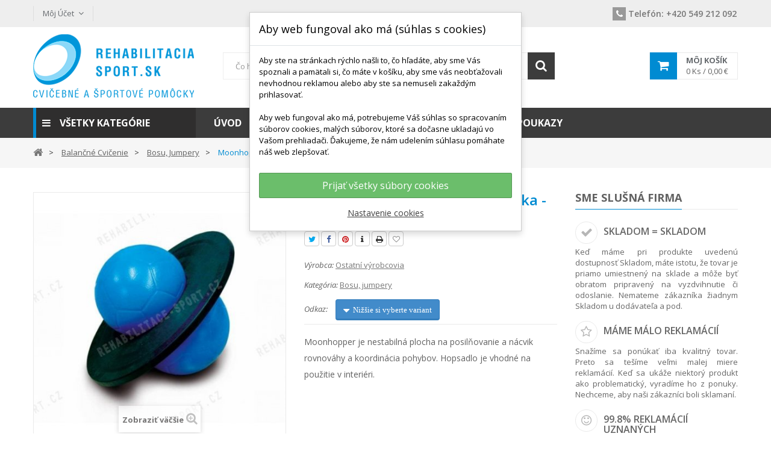

--- FILE ---
content_type: text/html; charset=utf-8
request_url: https://www.rehabilitacia-sport.sk/bosu-jumpery/741-moonhopper-balancna-podlozka-dva-varianty.html
body_size: 47319
content:
<!DOCTYPE HTML> <!--[if lt IE 7]><html class="no-js lt-ie9 lt-ie8 lt-ie7" lang="sk-sk"><![endif]--> <!--[if IE 7]><html class="no-js lt-ie9 lt-ie8 ie7" lang="sk-sk"><![endif]--> <!--[if IE 8]><html class="no-js lt-ie9 ie8" lang="sk-sk"><![endif]--> <!--[if gt IE 8]><html class="no-js ie9" lang="sk-sk"><![endif]--><html lang="sk-sk"><head><meta charset="utf-8"/><title>Motorika, úseče, dráhy, pedala, plastové stavebnice, we play - Nestabilné plochy - Monhopper KIDS balančná podložka</title><meta name="description" content="Monhopper je nestabilná plocha na posilňovanie a nácvik koordinácie pohybu, patrí medzi balančné pomôcky, pri použití dochádza k precvičovaniu motoriky detí."/><meta name="keywords" content="nestabilné plochy,úseče,úseč,balančný úseč,rotačná doska,balančné pomôcky,balančná cvičebná pomôcka,motorické cvičenie,cvičebné pomôcky pre deti,športové vybavenie pre deti"/><meta name="generator" content="PrestaShop"/><meta name="robots" content="index,follow"/><meta name="viewport" content="width=device-width, minimum-scale=0.25, maximum-scale=1.6, initial-scale=1.0"/><meta name="apple-mobile-web-app-capable" content="yes"/><link rel="icon" type="image/vnd.microsoft.icon" href="/img/favicon.ico?1638210438"/><link rel="shortcut icon" type="image/x-icon" href="/img/favicon.ico?1638210438"/><link rel="stylesheet" href="https://www.rehabilitacia-sport.sk/themes/pos_donnan1/cache/v_240_c19578418be61ba61448a694bdf47509_all.css" type="text/css" media="all"/><link rel="stylesheet" href="https://www.rehabilitacia-sport.sk/themes/pos_donnan1/cache/A.v_240_e4124838653c96001ffbcf87e9054dcd_print.css.pagespeed.cf.Md-lwOYwgQ.css" type="text/css" media="print"/> <!--[if IE 8]> 
<script src="https://oss.maxcdn.com/libs/html5shiv/3.7.0/html5shiv.js"></script> 
<script src="https://oss.maxcdn.com/libs/respond.js/1.3.0/respond.min.js"></script> <![endif]--> <script type="application/ld+json">{
    "@context" : "http://schema.org",
    "@type" : "Organization",
    "name" : "Rehabilitacia-šport.sk",
    "url" : "https://www.rehabilitacia-sport.sk/",
    "logo" : {
        "@type":"ImageObject",
        "url":"https://www.rehabilitacia-sport.sk/img/rehabilitace-sportcz-sportovni-vybaveni-cvicebni-pomucky-logo-1638210377.jpg"
    }
}</script> <script type="application/ld+json">{
    "@context":"http://schema.org",
    "@type":"WebPage",
    "isPartOf": {
        "@type":"WebSite",
        "url":  "https://www.rehabilitacia-sport.sk/",
        "name": "Rehabilitacia-šport.sk"
    },
    "name": "Motorika, úseče, dráhy, pedala, plastové stavebnice, we play - Nestabilné plochy - Monhopper KIDS balančná podložka",
    "url":  "https://www.rehabilitacia-sport.sk/bosu-jumpery/741-moonhopper-balancna-podlozka-dva-varianty.html"
}</script> <script type="application/ld+json">{
    "@context": "http://schema.org/",
    "@type": "Product",
    "name": "Moonhopper - balančná podložka - dva varianty",
    "description": " Moonhopper je nestabilná plocha na posilňovanie a nácvik rovnováhy a koordinácia pohybov. Hopsadlo je vhodné na použitie v interiéri. ",
	"mpn": "741",    "brand": {
        "@type": "Thing",
        "name": "Ostatní výrobcovia"
    },            "offers": [
              {
        "@type": "Offer",
        "name": "Moonhopper - balančná podložka - dva varianty - KIDS",
        "priceCurrency": "EUR",
        "price": "29",
        "image": "https://www.rehabilitacia-sport.sk/6460-xml_feed/moonhopper-balancna-podlozka-dva-varianty.jpg",
                "sku": "prod741var2173",
                        	
	"availability": "http://schema.org/InStock",
        "seller": {
            "@type": "Organization",
            "name": "Rehabilitacia-šport.sk"}
        } ,          
             {
        "@type": "Offer",
        "name": "Moonhopper - balančná podložka - dva varianty - ŠPORT",
        "priceCurrency": "EUR",
        "price": "48",
        "image": "https://www.rehabilitacia-sport.sk/6462-xml_feed/moonhopper-balancna-podlozka-dva-varianty.jpg",
                "sku": "prod741var2174",
                        	
	"availability": "http://schema.org/InStock",
        "seller": {
            "@type": "Organization",
            "name": "Rehabilitacia-šport.sk"}
        }           
         ]
    }</script> </head><body id="product" class="product product-741 product-moonhopper-balancna-podlozka-dva-varianty category-167 category-bosu-jumpery hide-left-column hide-right-column lang_sk"> <noscript><iframe src="https://www.googletagmanager.com/ns.html?id=GTM-P55S98S" height="0" width="0" style="display:none;visibility:hidden"></iframe></noscript><div id="page" class="sub-page"><div class="header-container"> <header id="header"><div class="nav"><div class="container"> <nav><div id="dyn6961c7b2a3575" class="dynhook pc_displayNav_177" data-module="177" data-hook="displayNav" data-hooktype="m" data-hookargs="altern=2^"><div class="loadingempty"></div><div class="header_userinfo"><div class="top-userinfo"><div class=" top-links current"> <span class="icon-user"></span><span class="account-label">Môj účet</span></div><ul id="header_links" class=" vertical-link header_links_ul toogle_content"><li class="first"><a class="link-myaccount" href="https://www.rehabilitacia-sport.sk/ucet" title="Môj účet"> Môj účet </a></li><li><a class="link-wishlist wishlist_block" href="https://www.rehabilitacia-sport.sk/module/blockwishlist/mywishlist" title="Môj zoznam prianí"> Môj zoznam prianí</a></li><li><a class="link-checkout" href="https://www.rehabilitacia-sport.sk/objednavka" title="Pokladňa"> Pokladňa </a></li><li> <a class="login" href="https://www.rehabilitacia-sport.sk/ucet" rel="nofollow" title="Prihlásiť sa do Vášho zákazníckeho účtu"> Prihlásiť </a></li></ul></div></div></div><section class="phone_block col-sm-6 col-xs-12"><ul><li class="phone"><a href="tel:+420549212092" data-rel="external"><em class="icon-banner icon-phone"></em><span class="phone-label">Telefón:</span> +420 549 212 092</a><span class="opening-hours"><br/></span></li></ul> </section> <section class="social_block col-sm-6 col-xs-12"><ul></ul><h4>Sledujte nás</h4> </section><div class="clearfix"></div></nav></div></div><div class="header-middle"><div class="container"><div class="row"><div class="pos_logo col-lg-3 col-md-3 col-sm-6 col-xs-6"> <a href="https://www.rehabilitacia-sport.sk/" title="Rehabilitacia-šport.sk"> <img class="logo img-responsive" src="https://www.rehabilitacia-sport.sk/img/xrehabilitace-sportcz-sportovni-vybaveni-cvicebni-pomucky-logo-1638210377.jpg.pagespeed.ic.di2ry-otf1.webp" alt="Rehabilitacia-šport.sk" width="267" height="105"/> </a></div><div class="header-middle-right col-lg-9 col-md-9 col-sm-6 col-xs-6"><div class="block-cart"><div class="shopping_cart"> <a href="https://www.rehabilitacia-sport.sk/objednavka" title="Zobraziť môj nákupný košík" rel="nofollow"> <b>Môj košík</b> <span class="ajax_cart_quantity unvisible">0</span> <span class="ajax_cart_product_txt">Ks /</span> <span class="ajax_cart_product_txt_s unvisible">Ks / </span> <span class="ajax_cart_total unvisible"> 0,00 € </span> <span class="ajax_cart_no_product">(prázdny)</span> </a><div class="cart_block block exclusive"><div class="block_content"><div class="cart_block_list"><p class="cart_block_no_products"> Žiadne produkty</p><div class="cart-prices"><div class="cart-prices-line first-line"> <span class="price cart_block_shipping_cost ajax_cart_shipping_cost unvisible"> Bude určené </span> <span class="unvisible"> Doručenie </span></div><div class="cart-prices-line last-line"> <span class="price cart_block_total ajax_block_cart_total">0,00 €</span> <span>Spolu</span></div></div><p class="cart-buttons"> <a id="button_order_cart" class="btn btn-default button button-small" href="https://www.rehabilitacia-sport.sk/objednavka" title="Pokladňa" rel="nofollow"> <span> Pokladňa<i class="icon-chevron-right right"></i> </span> </a></p></div></div></div></div></div><div id="layer_cart"><div class="clearfix"><div class="layer_cart_product col-xs-12 col-md-6"> <span class="cross" title="Zatvoriť okno"></span> <span class="title"> <i class="icon-check"></i>Produkt bol úspešne pridaný do vášho košíku </span><div class="product-image-container layer_cart_img"></div><div class="layer_cart_product_info"> <span id="layer_cart_product_title" class="product-name"></span> <span id="layer_cart_product_attributes"></span><div> <strong class="dark">Množstvo</strong> <span id="layer_cart_product_quantity"></span></div><div> <strong class="dark">Spolu</strong> <span id="layer_cart_product_price"></span></div></div></div><div class="layer_cart_cart col-xs-12 col-md-6"> <span class="title"> <span class="ajax_cart_product_txt_s unvisible"> Počet položiek v košíku: <span class="ajax_cart_quantity">0</span> </span> <span class="ajax_cart_product_txt "> Vo vašom košíku je 1 produkt. </span> </span><div class="layer_cart_row"> <strong class="dark"> Spolu za produkty: </strong> <span class="ajax_block_products_total"> </span></div><div class="layer_cart_row"> <strong class="dark unvisible"> Spolu za doručenie:&nbsp; </strong> <span class="ajax_cart_shipping_cost unvisible"> Bude určené </span></div><div class="layer_cart_row"> <strong class="dark"> Spolu </strong> <span class="ajax_block_cart_total"> </span></div><div class="button-container"> <span class="continue btn btn-default button exclusive-medium" title="Pokračovať v nákupe"> <span> <i class="icon-chevron-left left"></i>Pokračovať v nákupe </span> </span> <a class="btn btn-default button button-medium" href="https://www.rehabilitacia-sport.sk/objednavka" title="Pokračovať" rel="nofollow"> <span> Pokračovať<i class="icon-chevron-right right"></i> </span> </a></div></div></div><div class="crossseling"></div></div><div class="layer_cart_overlay"></div><div id="dyn6961c7b27b820" class="dynhook pc_displayTop_177" data-module="177" data-hook="displayTop" data-hooktype="m" data-hookargs="altern=3^"><div class="loadingempty"></div></div><div id="pos_search_top" class=" col-md-8 col-sm-8 col-xs-12"><form method="get" action="https://www.rehabilitacia-sport.sk/vyhladavanie" id="searchbox" class=" form_search"> <label for="pos_query_top"></label> <input type="hidden" name="controller" value="search"/> <input type="hidden" name="orderby" value="position"/> <input type="hidden" name="orderway" value="desc"/><div class="pos_search form-group"></div><div class="search-block"> <input class="search_query form-control" type="text" placeholder="Čo hľadáte? Napr: prekážka, žinenka, lopta, švihadlo, činka, ..." id="pos_query_top" name="search_query" value=""/> <button type="submit" name="submit_search" value="Hľadať" class="btn btn-default search_submit"><i class="icon-search"></i><span>Hľadať</span></button></div></form></div>    <div id="dyn6961c7b28110d" class="dynhook pc_displayTop_193" data-module="193" data-hook="displayTop" data-hooktype="m" data-hookargs="altern=6^"><div class="loadingempty"></div></div>   <a class="pms_czech_post_parcels_target" href="https://prestamoduleshop.com/index.php?id_product=26&controller=product&id_lang=4" style="position: absolute; top: -250px; color: transparent; width:0px; height:0px;" title="The module adds advanced options for customer configuration by the carrier. Simply get functionality Parcel Delivery To Hand, Parcel Delivery To Post Office, Parcel Delivery To Parcel Pickup Outlet.">PMS Czech Post - Parcels</a></div></div></div></div><div class="header-bottom"><div class="container"><div class="row"><div class="pos-vegamenu col-md-3 col-sm-12 col-xs-12"><div class="navleft-container visible-lg visible-md "><div class="pt_vmegamenu_title"><h2><i class="icon-reorder"></i>Všetky kategórie</h2></div><div id="pt_vmegamenu" class="pt_vmegamenu"><div id="ver_pt_menu154" class="pt_menu pt_menu_block"><div class="parentMenu"> <a href="https://www.rehabilitacia-sport.sk/154-posilnovanie-a-fitness"> <span>Posilňovanie a fitness</span> </a></div><div class="wrap-popup"><div id="ver_popup154" class="popup"><div class="box-popup"><div class="block1"><div class="column first col1" style="float:left;"><div class="itemMenu level1"><a class="itemMenuName level3" href="https://www.rehabilitacia-sport.sk/155-cinky-a-zavazia"><span>Činky&nbsp;a&nbsp;závažia</span></a><div class="itemSubMenu level3"><div class="itemMenu level4"><a class="itemMenuName level4" href="https://www.rehabilitacia-sport.sk/156-cinky"><span>Činky</span></a><a class="itemMenuName level4" href="https://www.rehabilitacia-sport.sk/157-manzety-a-zataze"><span>Manžety&nbsp;a&nbsp;záťaže</span></a><a class="itemMenuName level4" href="https://www.rehabilitacia-sport.sk/158-medicinalne-lopty"><span>Medicinálne&nbsp;lopty</span></a></div></div><a class="itemMenuName level3" href="https://www.rehabilitacia-sport.sk/159-posilnovacie-gumy-lana"><span>Posilňovacie&nbsp;gumy,&nbsp;laná</span></a></div></div><div class="column col2" style="float:left;"><div class="itemMenu level1"><a class="itemMenuName level3" href="https://www.rehabilitacia-sport.sk/160-posilnovace-prstov-a-dlane"><span>Posilňovače&nbsp;prstov&nbsp;a&nbsp;dlane</span></a><a class="itemMenuName level3" href="https://www.rehabilitacia-sport.sk/162-tyce-kmitacie-ai-posilnovace"><span>Tyče,&nbsp;kmitacie&nbsp;ai.&nbsp;posilňovače</span></a></div></div><div class="column last col3" style="float:left;"><div class="itemMenu level1"><a class="itemMenuName level3" href="https://www.rehabilitacia-sport.sk/163-svihadla"><span>Švihadlá</span></a><a class="itemMenuName level3" href="https://www.rehabilitacia-sport.sk/161-debnicky-trampoliny-steppery"><span>Debničky,&nbsp;trampolíny,&nbsp;steppery</span></a></div></div><div class="clearBoth"></div></div></div></div></div></div><div id="ver_pt_menu164" class="pt_menu pt_menu_block"><div class="parentMenu"> <a href="https://www.rehabilitacia-sport.sk/164-balancne-cvicenie"> <span>Balančné cvičenie</span> </a></div><div class="wrap-popup"><div id="ver_popup164" class="popup"><div class="box-popup"><div class="block1"><div class="column last col1" style="float:left;"><div class="itemMenu level1"><a class="itemMenuName level3 nochild" href="https://www.rehabilitacia-sport.sk/165-nestabilne-plochy"><span>Nestabilné&nbsp;plochy</span></a><a class="itemMenuName level3 nochild" href="https://www.rehabilitacia-sport.sk/166-podlozky-na-sedenie"><span>Podložky&nbsp;na&nbsp;sedenie</span></a><a class="itemMenuName level3 nochild" href="https://www.rehabilitacia-sport.sk/167-bosu-jumpery"><span>Bosu,&nbsp;jumpery</span></a><a class="itemMenuName level3 nochild" href="https://www.rehabilitacia-sport.sk/168-rollery-valce"><span>Rollery,&nbsp;valce</span></a><a class="itemMenuName level3 nochild" href="https://www.rehabilitacia-sport.sk/169-pedala-chodule"><span>Pedala,&nbsp;chodúle</span></a></div></div><div class="clearBoth"></div></div></div></div></div></div><div id="ver_pt_menu170" class="pt_menu pt_menu_block"><div class="parentMenu"> <a href="https://www.rehabilitacia-sport.sk/170-gymnasticke-lopty"> <span>Gymnastické lopty</span> </a></div><div class="wrap-popup"><div id="ver_popup170" class="popup"><div class="box-popup"><div class="block1"><div class="column first col1" style="float:left;"><div class="itemMenu level1"><a class="itemMenuName level3" href="https://www.rehabilitacia-sport.sk/171-velke-lopty"><span>Veľké&nbsp;lopty</span></a><div class="itemSubMenu level3"><div class="itemMenu level4"><a class="itemMenuName level4" href="https://www.rehabilitacia-sport.sk/172-velke-cvicebne-lopty"><span>Veľké&nbsp;cvičebné&nbsp;lopty</span></a><a class="itemMenuName level4" href="https://www.rehabilitacia-sport.sk/173-elipsy-valce"><span>Elipsy,&nbsp;valce</span></a><a class="itemMenuName level4" href="https://www.rehabilitacia-sport.sk/174-lopty-s-nozickami"><span>Lopty&nbsp;s&nbsp;nožičkami</span></a></div></div><a class="itemMenuName level3" href="https://www.rehabilitacia-sport.sk/175-male-lopty-overbally"><span>Malé&nbsp;lopty,&nbsp;overbally</span></a></div></div><div class="column last col2" style="float:left;"><div class="itemMenu level1"><a class="itemMenuName level3" href="https://www.rehabilitacia-sport.sk/176-detske-hopsadla"><span>Detské&nbsp;hopsadlá</span></a><a class="itemMenuName level3" href="https://www.rehabilitacia-sport.sk/177-doplnky-k-loptam"><span>Doplnky&nbsp;k&nbsp;loptám</span></a><div class="itemSubMenu level3"><div class="itemMenu level4"><a class="itemMenuName level4" href="https://www.rehabilitacia-sport.sk/178-hustilky-pumpicky"><span>Hustilky,&nbsp;pumpičky</span></a><a class="itemMenuName level4" href="https://www.rehabilitacia-sport.sk/179-lepidla-skladovanie-lopt-ai"><span>Lepidlá,&nbsp;skladovanie&nbsp;lôpt,&nbsp;ai.</span></a><a class="itemMenuName level4" href="https://www.rehabilitacia-sport.sk/260-zatky-k-loptam"><span>Zátky&nbsp;k&nbsp;loptám</span></a></div></div></div></div><div class="clearBoth"></div></div></div></div></div></div><div id="ver_pt_menu180" class="pt_menu pt_menu_block"><div class="parentMenu"> <a href="https://www.rehabilitacia-sport.sk/180-podlozky-a-zinenky"> <span>Podložky a žinenky</span> </a></div><div class="wrap-popup"><div id="ver_popup180" class="popup"><div class="box-popup"><div class="block1"><div class="column first col1" style="float:left;"><div class="itemMenu level1"><a class="itemMenuName level3" href="https://www.rehabilitacia-sport.sk/181-reha-a-fitness-zinenky"><span>Reha&nbsp;a&nbsp;fitness&nbsp;žinenky</span></a><div class="itemSubMenu level3"><div class="itemMenu level4"><a class="itemMenuName level4" href="https://www.rehabilitacia-sport.sk/186-reha-a-cvicebne-podlozky"><span>Reha&nbsp;a&nbsp;cvičebné&nbsp;podložky</span></a><a class="itemMenuName level4" href="https://www.rehabilitacia-sport.sk/187-joga-pilates-podlozky"><span>Jóga,&nbsp;pilates&nbsp;podložky</span></a><a class="itemMenuName level4" href="https://www.rehabilitacia-sport.sk/188-nenasiakave-podlozky"><span>Nenasiakavé&nbsp;podložky</span></a></div></div><a class="itemMenuName level3" href="https://www.rehabilitacia-sport.sk/182-zamkove-a-puzzle-podlozky"><span>Zámkové&nbsp;a&nbsp;puzzle&nbsp;podložky</span></a></div></div><div class="column last col2" style="float:left;"><div class="itemMenu level1"><a class="itemMenuName level3" href="https://www.rehabilitacia-sport.sk/184-skolske-zinenky-karimatky"><span>Školské&nbsp;žinenky,&nbsp;karimatky</span></a><a class="itemMenuName level3" href="https://www.rehabilitacia-sport.sk/189-obaly-opasky-pracky-ai"><span>Obaly,&nbsp;opasky,&nbsp;pracky&nbsp;ai.</span></a></div></div><div class="clearBoth"></div></div></div></div></div></div><div id="ver_pt_menu190" class="pt_menu pt_menu_block"><div class="parentMenu"> <a href="https://www.rehabilitacia-sport.sk/190-masazne-a-relax-pomocky"> <span>Masážne a relax pomôcky</span> </a></div><div class="wrap-popup"><div id="ver_popup190" class="popup"><div class="box-popup"><div class="block1"><div class="column first col1" style="float:left;"><div class="itemMenu level1"><a class="itemMenuName level3" href="https://www.rehabilitacia-sport.sk/191-jezci-valceky-s-vystupkami"><span>Ježci,&nbsp;valčeky&nbsp;s&nbsp;výstupkami</span></a><a class="itemMenuName level3" href="https://www.rehabilitacia-sport.sk/192-masazne-podlozky-rohoze"><span>Masážne&nbsp;podložky,&nbsp;rohože</span></a></div></div><div class="column col2" style="float:left;"><div class="itemMenu level1"><a class="itemMenuName level3" href="https://www.rehabilitacia-sport.sk/194-sauna-ai-masazne-pomocky"><span>Sauna&nbsp;ai&nbsp;masážne&nbsp;pomôcky</span></a><a class="itemMenuName level3" href="https://www.rehabilitacia-sport.sk/195-antistress-pomocky"><span>Antistress&nbsp;pomôcky</span></a></div></div><div class="column last col3" style="float:left;"><div class="itemMenu level1"><a class="itemMenuName level3" href="https://www.rehabilitacia-sport.sk/134-tejpovanie"><span>Tejpovanie</span></a><div class="itemSubMenu level3"><div class="itemMenu level4"><a class="itemMenuName level4" href="https://www.rehabilitacia-sport.sk/135-temtex-kinesiology-tape"><span>Temtex&nbsp;Kinesiology&nbsp;Tape</span></a><a class="itemMenuName level4" href="https://www.rehabilitacia-sport.sk/136-theraband-kinesiology-tape"><span>TheraBand&nbsp;Kinesiology&nbsp;Tape</span></a><a class="itemMenuName level4" href="https://www.rehabilitacia-sport.sk/137-mueller-kinesiology-tape"><span>Mueller&nbsp;Kinesiology&nbsp;Tape</span></a><a class="itemMenuName level4" href="https://www.rehabilitacia-sport.sk/139-vyhodne-sady-na-tejpovanie"><span>Výhodné&nbsp;sady&nbsp;na&nbsp;tejpovanie</span></a><a class="itemMenuName level4" href="https://www.rehabilitacia-sport.sk/140-lepidlo-na-tejpy"><span>Lepidlo&nbsp;na&nbsp;tejpy</span></a><a class="itemMenuName level4" href="https://www.rehabilitacia-sport.sk/141-odstranovace-tejpov"><span>Odstraňovače&nbsp;tejpov</span></a><a class="itemMenuName level4" href="https://www.rehabilitacia-sport.sk/142-knihy-o-tejpovani"><span>Knihy&nbsp;o&nbsp;tejpovaní</span></a><a class="itemMenuName level4" href="https://www.rehabilitacia-sport.sk/143-noznice-na-tejpy"><span>Nožnice&nbsp;na&nbsp;tejpy</span></a><a class="itemMenuName level4" href="https://www.rehabilitacia-sport.sk/144-fixacne-tejpovanie"><span>Fixačné&nbsp;tejpovanie</span></a></div></div><a class="itemMenuName level3" href="https://www.rehabilitacia-sport.sk/261-molitanove-lopticky"><span>Molitanové&nbsp;loptičky</span></a></div></div><div class="clearBoth"></div></div></div></div></div></div><div id="ver_pt_menu196" class="pt_menu pt_menu_block"><div class="parentMenu"> <a href="https://www.rehabilitacia-sport.sk/196-cvicenie-vo-vode"> <span>Cvičenie vo vode</span> </a></div><div class="wrap-popup"><div id="ver_popup196" class="popup"><div class="box-popup"><div class="block1"><div class="column last col1" style="float:left;"><div class="itemMenu level1"><a class="itemMenuName level3 nochild" href="https://www.rehabilitacia-sport.sk/202-potapanie"><span>Potápanie</span></a><a class="itemMenuName level3 nochild" href="https://www.rehabilitacia-sport.sk/198-nadlahcovacie-pomocky"><span>Nadľahčovacie&nbsp;pomôcky</span></a><a class="itemMenuName level3 nochild" href="https://www.rehabilitacia-sport.sk/199-pontony-plavecke-dosky"><span>Pontóny,&nbsp;plavecké&nbsp;dosky</span></a><a class="itemMenuName level3 nochild" href="https://www.rehabilitacia-sport.sk/200-zinenky-do-vody"><span>Žínenky&nbsp;do&nbsp;vody</span></a><a class="itemMenuName level3 nochild" href="https://www.rehabilitacia-sport.sk/201-vodolepky-vodne-hracky"><span>Vodolepky,&nbsp;vodné&nbsp;hračky</span></a><a class="itemMenuName level3 nochild" href="https://www.rehabilitacia-sport.sk/203-dalsie-aqua-pomocky"><span>Ďalšie&nbsp;aqua&nbsp;pomôcky</span></a><a class="itemMenuName level3 nochild" href="https://www.rehabilitacia-sport.sk/197-vodne-rezance-a-spojky"><span>Vodné&nbsp;rezance&nbsp;a&nbsp;spojky</span></a></div></div><div class="clearBoth"></div></div></div></div></div></div><div id="ver_pt_menu204" class="pt_menu pt_menu_block"><div class="parentMenu"> <a href="https://www.rehabilitacia-sport.sk/204-detske-aktivity-didaktika"> <span>Detské aktivity, didaktika</span> </a></div><div class="wrap-popup"><div id="ver_popup204" class="popup"><div class="box-popup"><div class="block1"><div class="column first col1" style="float:left;"><div class="itemMenu level1"><a class="itemMenuName level3" href="https://www.rehabilitacia-sport.sk/205-motorika"><span>Motorika</span></a><div class="itemSubMenu level3"><div class="itemMenu level4"><a class="itemMenuName level4" href="https://www.rehabilitacia-sport.sk/206-prekazkove-drahy"><span>Prekážkové&nbsp;dráhy</span></a><a class="itemMenuName level4" href="https://www.rehabilitacia-sport.sk/207-kuzele-tycky-obruce-mety"><span>Kužele,&nbsp;tyčky,&nbsp;obruče,&nbsp;méty</span></a><a class="itemMenuName level4" href="https://www.rehabilitacia-sport.sk/208-chodzy-rebricky"><span>Chôdzy,&nbsp;rebríčky</span></a><a class="itemMenuName level4" href="https://www.rehabilitacia-sport.sk/209-vozitka-hojdadla"><span>Vozítka,&nbsp;hojdadlá</span></a><a class="itemMenuName level4" href="https://www.rehabilitacia-sport.sk/210-preliezacie-tunely-skakacie-vrecia"><span>Preliezacie&nbsp;tunely,&nbsp;skákacie&nbsp;vrecia</span></a><a class="itemMenuName level4" href="https://www.rehabilitacia-sport.sk/262-motoricke-hracky"><span>Motorické&nbsp;hračky</span></a></div></div><a class="itemMenuName level3" href="https://www.rehabilitacia-sport.sk/211-hry-v-kolektive"><span>Hry&nbsp;v&nbsp;kolektíve</span></a><div class="itemSubMenu level3"><div class="itemMenu level4"><a class="itemMenuName level4" href="https://www.rehabilitacia-sport.sk/212-latkove-padaky"><span>Látkové&nbsp;padáky</span></a><a class="itemMenuName level4" href="https://www.rehabilitacia-sport.sk/213-satky-stuhy"><span>Šatky,&nbsp;stuhy</span></a><a class="itemMenuName level4" href="https://www.rehabilitacia-sport.sk/214-hadzadla-frisbee-ringo-ai"><span>Hádzadlá,&nbsp;frisbee,&nbsp;ringo&nbsp;ai.</span></a></div></div></div></div><div class="column col2" style="float:left;"><div class="itemMenu level1"><a class="itemMenuName level3" href="https://www.rehabilitacia-sport.sk/215-stavebnice"><span>Stavebnice</span></a><a class="itemMenuName level3" href="https://www.rehabilitacia-sport.sk/216-penove-puzzle"><span>Penové&nbsp;puzzle</span></a></div></div><div class="column last col3" style="float:left;"><div class="itemMenu level1"><a class="itemMenuName level3" href="https://www.rehabilitacia-sport.sk/217-hopsadla-skakadla"><span>Hopsadlá,&nbsp;skákadlá</span></a><a class="itemMenuName level3" href="https://www.rehabilitacia-sport.sk/263-detske-balony"><span>Detské&nbsp;balóny</span></a></div></div><div class="clearBoth"></div></div></div></div></div></div><div id="ver_pt_menu218" class="pt_menu pt_menu_block"><div class="parentMenu"> <a href="https://www.rehabilitacia-sport.sk/218-treningove-potreby"> <span>Tréningové potreby</span> </a></div><div class="wrap-popup"><div id="ver_popup218" class="popup"><div class="box-popup"><div class="block1"><div class="column last col1" style="float:left;"><div class="itemMenu level1"><a class="itemMenuName level3 nochild" href="https://www.rehabilitacia-sport.sk/222-prekazkove-drahy"><span>Prekážkové&nbsp;dráhy</span></a><a class="itemMenuName level3 nochild" href="https://www.rehabilitacia-sport.sk/223-medicinbaly"><span>Medicinbaly</span></a><a class="itemMenuName level3 nochild" href="https://www.rehabilitacia-sport.sk/220-prekazky-frekvencne-rebricky"><span>Prekážky,&nbsp;frekvenčné&nbsp;rebríčky</span></a><a class="itemMenuName level3 nochild" href="https://www.rehabilitacia-sport.sk/221-tycky-kruhy-spojky"><span>Tyčky,&nbsp;kruhy,&nbsp;spojky</span></a><a class="itemMenuName level3 nochild" href="https://www.rehabilitacia-sport.sk/224-branky-lajnovacky"><span>Bránky,&nbsp;lajnovačky</span></a><a class="itemMenuName level3 nochild" href="https://www.rehabilitacia-sport.sk/225-pre-trenerov-meradla"><span>Pre&nbsp;trénerov,&nbsp;meradlá</span></a><a class="itemMenuName level3 nochild" href="https://www.rehabilitacia-sport.sk/226-dresy-rozlisovaky"><span>Dresy,&nbsp;rozlišováky</span></a><a class="itemMenuName level3 nochild" href="https://www.rehabilitacia-sport.sk/219-kuzele-bloky-mety"><span>Kužele,&nbsp;bloky,&nbsp;méty</span></a><a class="itemMenuName level3 nochild" href="https://www.rehabilitacia-sport.sk/267-agility-prekazky"><span>Agility&nbsp;prekážky</span></a></div></div><div class="clearBoth"></div></div></div></div></div></div><div id="ver_pt_menu227" class="pt_menu pt_menu_block noSub"><div class="parentMenu"> <a href="https://www.rehabilitacia-sport.sk/227-telocvicne-naradie"> <span>Telocvičné náradie</span> </a></div></div><div id="ver_pt_menu228" class="pt_menu pt_menu_block"><div class="parentMenu"> <a href="https://www.rehabilitacia-sport.sk/228-vybavenie-pre-sporty"> <span>Vybavenie pre športy</span> </a></div><div class="wrap-popup"><div id="ver_popup228" class="popup"><div class="box-popup"><div class="block1"><div class="column first col1" style="float:left;"><div class="itemMenu level1"><a class="itemMenuName level3" href="https://www.rehabilitacia-sport.sk/229-atletika"><span>Atletika</span></a><div class="itemSubMenu level3"><div class="itemMenu level4"><a class="itemMenuName level4" href="https://www.rehabilitacia-sport.sk/230-kriketaky-granaty-gule-disky"><span>Krikeťáky,&nbsp;granáty,&nbsp;gule,&nbsp;disky</span></a><a class="itemMenuName level4" href="https://www.rehabilitacia-sport.sk/231-pasma-stopky-pistalky"><span>Pásma,&nbsp;stopky,&nbsp;píšťalky</span></a><a class="itemMenuName level4" href="https://www.rehabilitacia-sport.sk/232-skok-vysoky-doskocisko"><span>Skok&nbsp;vysoký,&nbsp;doskočisko</span></a><a class="itemMenuName level4" href="https://www.rehabilitacia-sport.sk/233-startovacie-bloky-pistol"><span>Štartovacie&nbsp;bloky,&nbsp;pištoľ</span></a><a class="itemMenuName level4" href="https://www.rehabilitacia-sport.sk/234-startove-cisla-rozlisovaky"><span>Štartové&nbsp;čísla,&nbsp;rozlišováky</span></a><a class="itemMenuName level4" href="https://www.rehabilitacia-sport.sk/235-tretry"><span>Tretry</span></a><a class="itemMenuName level4" href="https://www.rehabilitacia-sport.sk/236-svihadla-splhacie-lana"><span>Švihadlá,&nbsp;šplhacie&nbsp;laná</span></a></div></div><a class="itemMenuName level3" href="https://www.rehabilitacia-sport.sk/237-loptove-sporty"><span>Loptové&nbsp;športy</span></a><div class="itemSubMenu level3"><div class="itemMenu level4"><a class="itemMenuName level4" href="https://www.rehabilitacia-sport.sk/238-futbal-futsal"><span>Futbal,&nbsp;futsal</span></a><a class="itemMenuName level4" href="https://www.rehabilitacia-sport.sk/239-volejbal"><span>Volejbal</span></a><a class="itemMenuName level4" href="https://www.rehabilitacia-sport.sk/240-basketbal"><span>Basketbal</span></a><a class="itemMenuName level4" href="https://www.rehabilitacia-sport.sk/241-hadzana"><span>Hádzaná</span></a><a class="itemMenuName level4" href="https://www.rehabilitacia-sport.sk/242-florbal"><span>Florbal</span></a><a class="itemMenuName level4" href="https://www.rehabilitacia-sport.sk/244-nohejbal"><span>Nohejbal</span></a><a class="itemMenuName level4" href="https://www.rehabilitacia-sport.sk/264-hustenie-a-skladovanie-lopt"><span>Hustenie&nbsp;a&nbsp;skladovanie&nbsp;lôpt</span></a></div></div><a class="itemMenuName level3" href="https://www.rehabilitacia-sport.sk/245-moderna-gymnastika"><span>Moderná&nbsp;gymnastika</span></a></div></div><div class="column col2" style="float:left;"><div class="itemMenu level1"><a class="itemMenuName level3" href="https://www.rehabilitacia-sport.sk/246-stolny-tenis"><span>Stolný&nbsp;tenis</span></a><div class="itemSubMenu level3"><div class="itemMenu level4"><a class="itemMenuName level4" href="https://www.rehabilitacia-sport.sk/247-lopticky-palky-siete"><span>Loptičky,&nbsp;pálky,&nbsp;siete</span></a><a class="itemMenuName level4" href="https://www.rehabilitacia-sport.sk/248-ping-pongove-stoly"><span>Ping&nbsp;pongové&nbsp;stoly</span></a></div></div><a class="itemMenuName level3" href="https://www.rehabilitacia-sport.sk/249-tenis-lenivy-tenis"><span>Tenis,&nbsp;lenivý&nbsp;tenis</span></a><a class="itemMenuName level3" href="https://www.rehabilitacia-sport.sk/250-bedminton"><span>Bedminton</span></a></div></div><div class="column last col3" style="float:left;"><div class="itemMenu level1"><a class="itemMenuName level3" href="https://www.rehabilitacia-sport.sk/123-pilates-a-joga"><span>Pilates&nbsp;a&nbsp;jóga</span></a><a class="itemMenuName level3" href="https://www.rehabilitacia-sport.sk/251-baseball-softball"><span>Baseball,&nbsp;softball</span></a></div></div><div class="clearBoth"></div></div></div></div></div></div><div id="ver_pt_menu259" class="pt_menu pt_menu_block noSub"><div class="parentMenu"> <a href="https://www.rehabilitacia-sport.sk/259-knihy-dvd-o-cviceni"> <span>Knihy, DVD o cvičení</span> </a></div></div><div id="ver_pt_menu265" class="pt_menu pt_menu_block noSub"><div class="parentMenu"> <a href="https://www.rehabilitacia-sport.sk/265-vypredaj"> <span>Výpredaj</span> </a></div></div></div></div><div class="clearfix"></div>  </div><div class="pos-megamenu col-md-9 col-sm-12 col-xs-12"><div class="ma-nav-mobile-container visible-xs visible-sm "><div class="navbar"><div id="navbar-inner" class="navbar-inner navbar-inactive"> <a class="btn btn-navbar"> <span class="icon-bar"></span> <span class="icon-bar"></span> <span class="icon-bar"></span> </a> <span class="brand">Kategórie</span><ul id="ma-mobilemenu" class="tree dhtml mobilemenu nav-collapse collapse"><li> <a href="https://www.rehabilitacia-sport.sk/154-posilnovanie-a-fitness" title="Posilňovacie pomôcky na precvičenie svalov. V ponuke máme cvičebné gumy Thera Band, posilňovacie laná, Rubber band ai. Ponúkame tiež kmitacie tyče, pilates kruhy, činky, posilňovacie manžety a iné závažia na cvičenie. Posilňovače prstov a dlane nielen na rehabilitáciu po zranení aj aerobic step debničky a iné steppery."> Posilňovanie a fitness </a><ul><li> <a href="https://www.rehabilitacia-sport.sk/155-cinky-a-zavazia" title=""> Činky a závažia </a><ul><li> <a href="https://www.rehabilitacia-sport.sk/156-cinky" title=""> Činky </a></li><li> <a href="https://www.rehabilitacia-sport.sk/157-manzety-a-zataze" title=""> Manžety a záťaže </a></li><li class="last"> <a href="https://www.rehabilitacia-sport.sk/158-medicinalne-lopty" title=""> Medicinálne lopty </a></li></ul></li><li> <a href="https://www.rehabilitacia-sport.sk/159-posilnovacie-gumy-lana" title=""> Posilňovacie gumy, laná </a></li><li> <a href="https://www.rehabilitacia-sport.sk/160-posilnovace-prstov-a-dlane" title=""> Posilňovače prstov a dlane </a></li><li> <a href="https://www.rehabilitacia-sport.sk/162-tyce-kmitacie-ai-posilnovace" title=""> Tyče, kmitacie ai. posilňovače </a></li><li> <a href="https://www.rehabilitacia-sport.sk/163-svihadla" title=""> Švihadlá </a></li><li class="last"> <a href="https://www.rehabilitacia-sport.sk/161-debnicky-trampoliny-steppery" title=""> Debničky, trampolíny, steppery </a></li></ul></li><li> <a href="https://www.rehabilitacia-sport.sk/164-balancne-cvicenie" title=""> Balančné cvičenie </a><ul><li> <a href="https://www.rehabilitacia-sport.sk/165-nestabilne-plochy" title=""> Nestabilné plochy </a></li><li> <a href="https://www.rehabilitacia-sport.sk/166-podlozky-na-sedenie" title=""> Podložky na sedenie </a></li><li> <a href="https://www.rehabilitacia-sport.sk/167-bosu-jumpery" class="selected" title=""> Bosu, jumpery </a></li><li> <a href="https://www.rehabilitacia-sport.sk/168-rollery-valce" title=""> Rollery, valce </a></li><li class="last"> <a href="https://www.rehabilitacia-sport.sk/169-pedala-chodule" title=""> Pedala, chodúle </a></li></ul></li><li> <a href="https://www.rehabilitacia-sport.sk/170-gymnasticke-lopty" title=""> Gymnastické lopty </a><ul><li> <a href="https://www.rehabilitacia-sport.sk/171-velke-lopty" title=""> Veľké lopty </a><ul><li> <a href="https://www.rehabilitacia-sport.sk/172-velke-cvicebne-lopty" title=""> Veľké cvičebné lopty </a></li><li> <a href="https://www.rehabilitacia-sport.sk/173-elipsy-valce" title=""> Elipsy, valce </a></li><li class="last"> <a href="https://www.rehabilitacia-sport.sk/174-lopty-s-nozickami" title=""> Lopty s nožičkami </a></li></ul></li><li> <a href="https://www.rehabilitacia-sport.sk/175-male-lopty-overbally" title=""> Malé lopty, overbally </a></li><li> <a href="https://www.rehabilitacia-sport.sk/176-detske-hopsadla" title=""> Detské hopsadlá </a></li><li class="last"> <a href="https://www.rehabilitacia-sport.sk/177-doplnky-k-loptam" title=""> Doplnky k loptám </a><ul><li> <a href="https://www.rehabilitacia-sport.sk/178-hustilky-pumpicky" title=""> Hustilky, pumpičky </a></li><li> <a href="https://www.rehabilitacia-sport.sk/179-lepidla-skladovanie-lopt-ai" title=""> Lepidlá, skladovanie lôpt, ai. </a></li><li class="last"> <a href="https://www.rehabilitacia-sport.sk/260-zatky-k-loptam" title=""> Zátky k loptám </a></li></ul></li></ul></li><li> <a href="https://www.rehabilitacia-sport.sk/180-podlozky-a-zinenky" title=""> Podložky a žinenky </a><ul><li> <a href="https://www.rehabilitacia-sport.sk/181-reha-a-fitness-zinenky" title=""> Reha a fitness žinenky </a><ul><li> <a href="https://www.rehabilitacia-sport.sk/186-reha-a-cvicebne-podlozky" title=""> Reha a cvičebné podložky </a></li><li> <a href="https://www.rehabilitacia-sport.sk/187-joga-pilates-podlozky" title=""> Jóga, pilates podložky </a></li><li class="last"> <a href="https://www.rehabilitacia-sport.sk/188-nenasiakave-podlozky" title=""> Nenasiakavé podložky </a></li></ul></li><li> <a href="https://www.rehabilitacia-sport.sk/182-zamkove-a-puzzle-podlozky" title=""> Zámkové a puzzle podložky </a></li><li> <a href="https://www.rehabilitacia-sport.sk/184-skolske-zinenky-karimatky" title=""> Školské žinenky, karimatky </a></li><li class="last"> <a href="https://www.rehabilitacia-sport.sk/189-obaly-opasky-pracky-ai" title=""> Obaly, opasky, pracky ai. </a></li></ul></li><li> <a href="https://www.rehabilitacia-sport.sk/190-masazne-a-relax-pomocky" title=""> Masážne a relax pomôcky </a><ul><li> <a href="https://www.rehabilitacia-sport.sk/191-jezci-valceky-s-vystupkami" title=""> Ježci, valčeky s výstupkami </a></li><li> <a href="https://www.rehabilitacia-sport.sk/192-masazne-podlozky-rohoze" title=""> Masážne podložky, rohože </a></li><li> <a href="https://www.rehabilitacia-sport.sk/194-sauna-ai-masazne-pomocky" title=""> Sauna ai masážne pomôcky </a></li><li> <a href="https://www.rehabilitacia-sport.sk/195-antistress-pomocky" title=""> Antistress pomôcky </a></li><li> <a href="https://www.rehabilitacia-sport.sk/134-tejpovanie" title=""> Tejpovanie </a><ul><li> <a href="https://www.rehabilitacia-sport.sk/135-temtex-kinesiology-tape" title=""> Temtex Kinesiology Tape </a></li><li> <a href="https://www.rehabilitacia-sport.sk/136-theraband-kinesiology-tape" title=""> TheraBand Kinesiology Tape </a></li><li> <a href="https://www.rehabilitacia-sport.sk/137-mueller-kinesiology-tape" title=""> Mueller Kinesiology Tape </a></li><li> <a href="https://www.rehabilitacia-sport.sk/139-vyhodne-sady-na-tejpovanie" title=""> Výhodné sady na tejpovanie </a></li><li> <a href="https://www.rehabilitacia-sport.sk/140-lepidlo-na-tejpy" title=""> Lepidlo na tejpy </a></li><li> <a href="https://www.rehabilitacia-sport.sk/141-odstranovace-tejpov" title=""> Odstraňovače tejpov </a></li><li> <a href="https://www.rehabilitacia-sport.sk/142-knihy-o-tejpovani" title=""> Knihy o tejpovaní </a></li><li> <a href="https://www.rehabilitacia-sport.sk/143-noznice-na-tejpy" title=""> Nožnice na tejpy </a></li><li class="last"> <a href="https://www.rehabilitacia-sport.sk/144-fixacne-tejpovanie" title=""> Fixačné tejpovanie </a></li></ul></li><li class="last"> <a href="https://www.rehabilitacia-sport.sk/261-molitanove-lopticky" title=""> Molitanové loptičky </a></li></ul></li><li> <a href="https://www.rehabilitacia-sport.sk/196-cvicenie-vo-vode" title=""> Cvičenie vo vode </a><ul><li> <a href="https://www.rehabilitacia-sport.sk/202-potapanie" title=""> Potápanie </a></li><li> <a href="https://www.rehabilitacia-sport.sk/198-nadlahcovacie-pomocky" title=""> Nadľahčovacie pomôcky </a></li><li> <a href="https://www.rehabilitacia-sport.sk/199-pontony-plavecke-dosky" title=""> Pontóny, plavecké dosky </a></li><li> <a href="https://www.rehabilitacia-sport.sk/200-zinenky-do-vody" title=""> Žínenky do vody </a></li><li> <a href="https://www.rehabilitacia-sport.sk/201-vodolepky-vodne-hracky" title=""> Vodolepky, vodné hračky </a></li><li> <a href="https://www.rehabilitacia-sport.sk/203-dalsie-aqua-pomocky" title=""> Ďalšie aqua pomôcky </a></li><li class="last"> <a href="https://www.rehabilitacia-sport.sk/197-vodne-rezance-a-spojky" title=""> Vodné rezance a spojky </a></li></ul></li><li> <a href="https://www.rehabilitacia-sport.sk/204-detske-aktivity-didaktika" title=""> Detské aktivity, didaktika </a><ul><li> <a href="https://www.rehabilitacia-sport.sk/205-motorika" title=""> Motorika </a><ul><li> <a href="https://www.rehabilitacia-sport.sk/206-prekazkove-drahy" title=""> Prekážkové dráhy </a></li><li> <a href="https://www.rehabilitacia-sport.sk/207-kuzele-tycky-obruce-mety" title=""> Kužele, tyčky, obruče, méty </a></li><li> <a href="https://www.rehabilitacia-sport.sk/208-chodzy-rebricky" title=""> Chôdzy, rebríčky </a></li><li> <a href="https://www.rehabilitacia-sport.sk/209-vozitka-hojdadla" title=""> Vozítka, hojdadlá </a></li><li> <a href="https://www.rehabilitacia-sport.sk/210-preliezacie-tunely-skakacie-vrecia" title=""> Preliezacie tunely, skákacie vrecia </a></li><li class="last"> <a href="https://www.rehabilitacia-sport.sk/262-motoricke-hracky" title=""> Motorické hračky </a></li></ul></li><li> <a href="https://www.rehabilitacia-sport.sk/211-hry-v-kolektive" title=""> Hry v kolektíve </a><ul><li> <a href="https://www.rehabilitacia-sport.sk/212-latkove-padaky" title=""> Látkové padáky </a></li><li> <a href="https://www.rehabilitacia-sport.sk/213-satky-stuhy" title=""> Šatky, stuhy </a></li><li class="last"> <a href="https://www.rehabilitacia-sport.sk/214-hadzadla-frisbee-ringo-ai" title=""> Hádzadlá, frisbee, ringo ai. </a></li></ul></li><li> <a href="https://www.rehabilitacia-sport.sk/215-stavebnice" title=""> Stavebnice </a></li><li> <a href="https://www.rehabilitacia-sport.sk/216-penove-puzzle" title=""> Penové puzzle </a></li><li> <a href="https://www.rehabilitacia-sport.sk/217-hopsadla-skakadla" title=""> Hopsadlá, skákadlá </a></li><li class="last"> <a href="https://www.rehabilitacia-sport.sk/263-detske-balony" title=""> Detské balóny </a></li></ul></li><li> <a href="https://www.rehabilitacia-sport.sk/218-treningove-potreby" title=""> Tréningové potreby </a><ul><li> <a href="https://www.rehabilitacia-sport.sk/222-prekazkove-drahy" title=""> Prekážkové dráhy </a></li><li> <a href="https://www.rehabilitacia-sport.sk/223-medicinbaly" title=""> Medicinbaly </a></li><li> <a href="https://www.rehabilitacia-sport.sk/220-prekazky-frekvencne-rebricky" title=""> Prekážky, frekvenčné rebríčky </a></li><li> <a href="https://www.rehabilitacia-sport.sk/221-tycky-kruhy-spojky" title=""> Tyčky, kruhy, spojky </a></li><li> <a href="https://www.rehabilitacia-sport.sk/224-branky-lajnovacky" title=""> Bránky, lajnovačky </a></li><li> <a href="https://www.rehabilitacia-sport.sk/225-pre-trenerov-meradla" title=""> Pre trénerov, meradlá </a></li><li> <a href="https://www.rehabilitacia-sport.sk/226-dresy-rozlisovaky" title=""> Dresy, rozlišováky </a></li><li> <a href="https://www.rehabilitacia-sport.sk/219-kuzele-bloky-mety" title=""> Kužele, bloky, méty </a></li><li class="last"> <a href="https://www.rehabilitacia-sport.sk/267-agility-prekazky" title=""> Agility prekážky </a></li></ul></li><li> <a href="https://www.rehabilitacia-sport.sk/227-telocvicne-naradie" title=""> Telocvičné náradie </a></li><li> <a href="https://www.rehabilitacia-sport.sk/228-vybavenie-pre-sporty" title=""> Vybavenie pre športy </a><ul><li> <a href="https://www.rehabilitacia-sport.sk/229-atletika" title=""> Atletika </a><ul><li> <a href="https://www.rehabilitacia-sport.sk/230-kriketaky-granaty-gule-disky" title=""> Krikeťáky, granáty, gule, disky </a></li><li> <a href="https://www.rehabilitacia-sport.sk/231-pasma-stopky-pistalky" title=""> Pásma, stopky, píšťalky </a></li><li> <a href="https://www.rehabilitacia-sport.sk/232-skok-vysoky-doskocisko" title=""> Skok vysoký, doskočisko </a></li><li> <a href="https://www.rehabilitacia-sport.sk/233-startovacie-bloky-pistol" title=""> Štartovacie bloky, pištoľ </a></li><li> <a href="https://www.rehabilitacia-sport.sk/234-startove-cisla-rozlisovaky" title=""> Štartové čísla, rozlišováky </a></li><li> <a href="https://www.rehabilitacia-sport.sk/235-tretry" title=""> Tretry </a></li><li class="last"> <a href="https://www.rehabilitacia-sport.sk/236-svihadla-splhacie-lana" title=""> Švihadlá, šplhacie laná </a></li></ul></li><li> <a href="https://www.rehabilitacia-sport.sk/237-loptove-sporty" title=""> Loptové športy </a><ul><li> <a href="https://www.rehabilitacia-sport.sk/238-futbal-futsal" title=""> Futbal, futsal </a></li><li> <a href="https://www.rehabilitacia-sport.sk/239-volejbal" title=""> Volejbal </a></li><li> <a href="https://www.rehabilitacia-sport.sk/240-basketbal" title=""> Basketbal </a></li><li> <a href="https://www.rehabilitacia-sport.sk/241-hadzana" title=""> Hádzaná </a></li><li> <a href="https://www.rehabilitacia-sport.sk/242-florbal" title=""> Florbal </a></li><li> <a href="https://www.rehabilitacia-sport.sk/244-nohejbal" title=""> Nohejbal </a></li><li class="last"> <a href="https://www.rehabilitacia-sport.sk/264-hustenie-a-skladovanie-lopt" title=""> Hustenie a skladovanie lôpt </a></li></ul></li><li> <a href="https://www.rehabilitacia-sport.sk/245-moderna-gymnastika" title=""> Moderná gymnastika </a></li><li> <a href="https://www.rehabilitacia-sport.sk/246-stolny-tenis" title=""> Stolný tenis </a><ul><li> <a href="https://www.rehabilitacia-sport.sk/247-lopticky-palky-siete" title=""> Loptičky, pálky, siete </a></li><li class="last"> <a href="https://www.rehabilitacia-sport.sk/248-ping-pongove-stoly" title=""> Ping pongové stoly </a></li></ul></li><li> <a href="https://www.rehabilitacia-sport.sk/249-tenis-lenivy-tenis" title=""> Tenis, lenivý tenis </a></li><li> <a href="https://www.rehabilitacia-sport.sk/250-bedminton" title=""> Bedminton </a></li><li> <a href="https://www.rehabilitacia-sport.sk/123-pilates-a-joga" title="Metóda Pilates verí, že vďaka spevneniu jadra tela, celé telo bude vyvážené a formované. Všetky Pilates pohyby vychádzajú z brušných svalov a svalov spodného chrbta. Sú vymyslené tak, aby pracovali menšie svaly, ktoré napomáhajú väčším svalom a zároveň danú svalovú oblasť pretiahli. Napriek tomu, že sa jedná o low-impact cvičenie, ide o cvičenie veľmi intenzívne. Cvičí sa na zemi alebo s pomocou zvláštnych konštrukcií, ktoré vyzerajú ako kombinácia rebríkov a hrazdy s pojazdnými doskami na nich. Pilates je ideálny pre všetkých, starých či mladých, pre ľudí v kondícii aj bez, rovnako tak pre tých s chronickými bolesťami, po úraze alebo s astmou."> Pilates a jóga </a></li><li class="last"> <a href="https://www.rehabilitacia-sport.sk/251-baseball-softball" title=""> Baseball, softball </a></li></ul></li><li> <a href="https://www.rehabilitacia-sport.sk/259-knihy-dvd-o-cviceni" title=""> Knihy, DVD o cvičení </a></li><li> <a href="https://www.rehabilitacia-sport.sk/265-vypredaj" title="Tu nájdete vystavený alebo vrátený tovar, dopredaj položiek. Tovar je plne funkčný a vzťahuje sa naň klasická záruka, pokiaľ nie je v detaile produktu uvedené inak."> Výpredaj </a></li><li class="last"> <a href="https://www.rehabilitacia-sport.sk/266-darcekove-poukazy" title=""> Darčekové poukazy </a></li></ul>  </div></div></div><div class="nav-container visible-lg visible-md "><div id="pt_custommenu" class="pt_custommenu"><div id="pt_menu_home" class="pt_menu"><div class="parentMenu"><a href="/"><span>Úvod</span></a></div></div><div class="pt_menu_cms pt_menu"><div class="parentMenu"><a href="https://www.rehabilitacia-sport.sk/content/6-kontakt"><span>Kontakt</span></a></div></div><div class="pt_menu_cms pt_menu"><div class="parentMenu"><a href="https://www.rehabilitacia-sport.sk/content/3-dodanie-a-terminy"><span>Dodanie a termíny</span></a></div></div><div id="pt_menu266" class="pt_menu nav-1 pt_menu_no_child"><div class="parentMenu"> <a href="https://www.rehabilitacia-sport.sk/266-darcekove-poukazy"> <span>Darčekové poukazy</span> </a></div></div></div></div>   </div></div></div></div> </header></div><div class="columns-container"><div class="pos-breadcrumb"><div class="container"><ol class="breadcrumb" itemscope itemtype="http://schema.org/BreadcrumbList"><li itemprop="itemListElement" itemscope itemtype="http://schema.org/ListItem"> <a class="home" href="https://www.rehabilitacia-sport.sk/" title="N&aacute;vrat na domovsk&uacute; str&aacute;nku" itemprop="item"> <span class="icon-home" itemprop="name"><span>Domov</span></span> </a><meta itemprop="position" content="1"/></li><li itemprop="itemListElement" itemscope itemtype="http://schema.org/ListItem"> <a href="https://www.rehabilitacia-sport.sk/164-balancne-cvicenie" itemprop="item"> <span itemprop="name">Balančn&eacute; cvičenie</span> </a><meta itemprop="position" content="2"/></li><li itemprop="itemListElement" itemscope itemtype="http://schema.org/ListItem"> <a href="https://www.rehabilitacia-sport.sk/167-bosu-jumpery" itemprop="item"> <span itemprop="name">Bosu, jumpery</span> </a><meta itemprop="position" content="3"/></li><li itemprop="itemListElement" itemscope itemtype="http://schema.org/ListItem"> <span itemprop="name">Moonhopper - balančná podložka - dva varianty</span><meta itemprop="position" content="4"/></li></ol></div></div><div id="columns" class="container"><div id="slider_row" class="row"></div><div class="row"><div id="center_column" class="center_column col-xs-12 col-sm-12"><div class="primary_block row"><div class=" col-sm-9 col-md-9 col-xs-12"><div class="row"><div class="container"><div class="top-hr"></div></div><div class="pb-left-column col-xs-12 col-sm-6 col-md-6"><div id="image-block" class="clearfix"> <span id="view_full_size"> <img id="bigpic" src="https://www.rehabilitacia-sport.sk/6462-large_default/moonhopper-balancna-podlozka-dva-varianty.jpg" title="Monhopper KIDS balančná podložka" alt="Monhopper KIDS balančná podložka" width="458" height="458"/> <span class="span_link no-print">Zobraziť v&auml;č&scaron;ie</span> </span></div><div id="views_block" class="clearfix "> <span class="view_scroll_spacer"> <a id="view_scroll_left" class="" title="In&eacute; n&aacute;zory" href="javascript:{}"> Predch&aacute;dzaj&uacute;ci </a> </span><div id="thumbs_list"><ul id="thumbs_list_frame"><li id="thumbnail_6460"> <a href="https://www.rehabilitacia-sport.sk/6460-thickbox_default/moonhopper-balancna-podlozka-dva-varianty.jpg" data-fancybox-group="other-views" class="fancybox" title="Monhopper KIDS balančná podložka"> <img class="img-responsive" id="thumb_6460" src="https://www.rehabilitacia-sport.sk/6460-cart_default/moonhopper-balancna-podlozka-dva-varianty.jpg" alt="Monhopper KIDS balančná podložka" title="Monhopper KIDS balančná podložka" height="80" width="80"/> </a></li><li id="thumbnail_3968"> <a href="https://www.rehabilitacia-sport.sk/3968-thickbox_default/moonhopper-balancna-podlozka-dva-varianty.jpg" data-fancybox-group="other-views" class="fancybox" title="Moonhopper - balančná podložka - SPORT"> <img class="img-responsive" id="thumb_3968" src="https://www.rehabilitacia-sport.sk/3968-cart_default/moonhopper-balancna-podlozka-dva-varianty.jpg" alt="Moonhopper - balančná podložka - SPORT" title="Moonhopper - balančná podložka - SPORT" height="80" width="80"/> </a></li><li id="thumbnail_6461"> <a href="https://www.rehabilitacia-sport.sk/6461-thickbox_default/moonhopper-balancna-podlozka-dva-varianty.jpg" data-fancybox-group="other-views" class="fancybox" title="Monhopper KIDS balančná podložka"> <img class="img-responsive" id="thumb_6461" src="https://www.rehabilitacia-sport.sk/6461-cart_default/moonhopper-balancna-podlozka-dva-varianty.jpg" alt="Monhopper KIDS balančná podložka" title="Monhopper KIDS balančná podložka" height="80" width="80"/> </a></li><li id="thumbnail_6462"> <a href="https://www.rehabilitacia-sport.sk/6462-thickbox_default/moonhopper-balancna-podlozka-dva-varianty.jpg" data-fancybox-group="other-views" class="fancybox shown" title="Monhopper KIDS balančná podložka"> <img class="img-responsive" id="thumb_6462" src="https://www.rehabilitacia-sport.sk/6462-cart_default/moonhopper-balancna-podlozka-dva-varianty.jpg" alt="Monhopper KIDS balančná podložka" title="Monhopper KIDS balančná podložka" height="80" width="80"/> </a></li><li id="thumbnail_6463" class="last"> <a href="https://www.rehabilitacia-sport.sk/6463-thickbox_default/moonhopper-balancna-podlozka-dva-varianty.jpg" data-fancybox-group="other-views" class="fancybox" title="Monhopper KIDS balančná podložka"> <img class="img-responsive" id="thumb_6463" src="https://www.rehabilitacia-sport.sk/6463-cart_default/moonhopper-balancna-podlozka-dva-varianty.jpg" alt="Monhopper KIDS balančná podložka" title="Monhopper KIDS balančná podložka" height="80" width="80"/> </a></li></ul></div> <a id="view_scroll_right" title="In&eacute; n&aacute;zory" href="javascript:{}"> Ďal&scaron;ie </a></div><p class="resetimg clear no-print"> <span id="wrapResetImages" style="display: none;"> <a href="https://www.rehabilitacia-sport.sk/bosu-jumpery/741-moonhopper-balancna-podlozka-dva-varianty.html" data-id="resetImages"> <i class="icon-repeat"></i> Zobrazenie v&scaron;etk&yacute;ch obr&aacute;zkov </a> </span></p></div><div class="pb-center-column col-xs-12 col-sm-6 col-md-6"><h1>Moonhopper - balančná podložka - dva varianty</h1><ul id="usefull_link_block" class="no-print"><li class="socialsharing_product list-inline no-print"> <button title="Tweetnuť" data-type="twitter" type="button" class="btn btn-default btn-twitter social-sharing"> <i class="icon-twitter"></i> </button> <button title="Zdieľať" data-type="facebook" type="button" class="btn btn-default btn-facebook social-sharing"> <i class="icon-facebook"></i> </button> <button title="Pinterest" data-type="pinterest" type="button" class="btn btn-default btn-pinterest social-sharing"> <i class="icon-pinterest"></i> </button></li> <li class="productEnquiry"> <a id="enquire_product_button" href="#enquire_product_form" title="Ask a question about this product"> <button type="button" class="btn btn-default btn-enquire_product"> <i class="icon-enquire_product"></i> </button> </a></li><div style="display: none;"><div id="enquire_product_form"><h2 class="title">Send your question about this product</h2><div style="clear: both"></div><div class="product clearfix"> <img src="https://www.rehabilitacia-sport.sk/6460-home_default/moonhopper-balancna-podlozka-dva-varianty.jpg" height="500" width="500" alt="Moonhopper - balančná podložka - dva varianty"/><div class="product_desc"><p class="product_name"><strong>Moonhopper - balančná podložka - dva varianty</strong></p><p>Moonhopper je nestabilná plocha na posilňovanie a nácvik rovnováhy a koordinácia pohybov. Hopsadlo je vhodné na použitie v interiéri.</p></div></div><div class="product_enq_form_content"><form action="" method="get" id="penq"/><div id="product_enq_form_error"></div><div class="form_container"><p class="intro_form">Fill all fields to send a question about this product. Thanks :</p><p class="text"> <label for="name">Your Name <sup class="required">*</sup> :</label> <input name="action" type="hidden" value="productEnquiry"/> <input name="secure_key" type="hidden" value="821504d9c5177b72d05f9cea78b3225c"/> <input id="your_name" name="name" type="text" value=""/></p><p class="text"> <label for="email">Your Email <sup class="required">*</sup> :</label> <input id="your_email" name="email" type="text" value=""/></p><p class="text"> <label for="friend_email">Fill toyr question <sup class="required">*</sup> :</label><textarea id="comment" name="comment"></textarea></p><p class="txt_required"><sup class="required">*</sup> Requires fields</p></div><p class="submit"> <input id="id_product_comment_send" name="id_product" type="hidden" value="741"/> <input id="" onclick="$.fancybox.close();" class="button" name="Cancel" type="button" value="Cancel"/> <input id="enquireProduct" class="button" name="enquireProduct" type="button" value="Send"/></p></form></div></div></div><li class="print"><a href="javascript:print();" title="Tlač"> <button type="button" class="btn btn-default btn-print"> <i class="icon-print"></i> </button></a></li></ul><div id="dyn6961c7b28bb25" class="dynhook pc_displayProductButtons_193" data-module="193" data-hook="displayProductButtons" data-hooktype="m" data-hookargs="pc_ip=741^"><div class="loadingempty"></div><p class="buttons_bottom_block no-print"> <a class="btn btn-default" id="wishlist_button_nopop" href="#" onclick="WishlistCart('wishlist_block_list', 'add', '741', $('#idCombination').val(), '1'); return false;" rel="nofollow" title="Pridať do môjho zoznamu obľúbených produktov"> </a></p></div> <span class="clearfix"></span><p id="product_detail_manufacturer"> <label>V&yacute;robca:</label> <a title="Ostatn&iacute; v&yacute;robcovia" href="https://www.rehabilitacia-sport.sk/vyrobcovia?id_manufacturer=10">Ostatn&iacute; v&yacute;robcovia</a></p><p id="product_detail_category"> <label>Kateg&oacute;ria:</label> <a title="Bosu, jumpery" href="https://www.rehabilitacia-sport.sk/167-bosu-jumpery">Bosu, jumpery</a></p><p id="product_reference"> <label>Odkaz: </label> <a class="btn btn-primary" href="#ct_matrix"><b class="icon-sort-desc">Niž&scaron;ie si vyberte variant</b></a></p><form id="buy_block" action="https://www.rehabilitacia-sport.sk/kosik" method="post"><p class="hidden"> <input type="hidden" name="token" value="9912de7acad97fcb59211ff546b0ed3e"/> <input type="hidden" name="id_product" value="741" id="product_page_product_id"/> <input type="hidden" name="add" value="1"/> <input type="hidden" name="id_product_attribute" id="idCombination" value=""/></p><div class="box-info-product"><div class="box-cart-bottom"></div><div class="product_attributes clearfix"><div id="attributes" style="display: none;"><div class="clearfix" style="display: none;"></div><fieldset class="attribute_fieldset"> <label class="attribute_label" for="group_11">Variant&nbsp;</label><div class="attribute_list"> <select name="group_11" id="group_11" class="form-control attribute_select no-print"><option value="101" title="KIDS">KIDS</option><option value="233" selected="selected" title="ŠPORT">ŠPORT</option> </select></div></fieldset></div></div></div></form><div id="short_description_block"><div id="short_description_content" class="rte align_justify"><p>Moonhopper je nestabilná plocha na posilňovanie a nácvik rovnováhy a koordinácia pohybov. Hopsadlo je vhodné na použitie v interiéri.</p></div><p class="buttons_bottom_block"> <a href="javascript:{}" class="button"> Viac inform&aacute;ci&iacute; </a></p></div></div>  <table id="ct_matrix" class="rwd-table col-xs-12"><thead><tr class="ct_matrix_head"><th class="cth_image">Image</th><th class="cth_reference">Reference</th><th class="cth_attribute cth0">Variant</th><th class="cth_availability">Availability</th><th class="cth_price">Price</th><th class="nosort cth_addtocart">Do košíku</th></tr></thead><tbody>   <tr class="ct_matrix_row ctr0" id="ctrcombid2173"><form action="https://www.rehabilitacia-sport.sk/kosik" method="post" id="ct_matrix_2173" name="ct_matrix_2173"><td data-label="Image" class="ctd_image"> <a class="thickbox fancybox shown shown product_img_link" href="https://www.rehabilitacia-sport.sk/6460-thickbox_default/moonhopper-balancna-podlozka-dva-varianty.jpg" title="Monhopper KIDS balan&#269;n&aacute; podlo&#382;ka" alt="Monhopper KIDS balan&#269;n&aacute; podlo&#382;ka"> <img src="https://www.rehabilitacia-sport.sk/6460-small_default/moonhopper-balancna-podlozka-dva-varianty.jpg"/> </a></td><td data-label="Reference" class="ctd_reference">39A3</td><td data-label="Variant" class="ctd_attr_group_11 ctd_attr_101 ctd0">KIDS</td><td data-label="Availability" class="ctd_combination"> <a class="poshytip" title="Dodávame do 2-5 dní od objednania. Pokiaľ bude termín dodania dlhší, budeme Vás informovať čo najskôr.">Termín dodání ZDE</a></td><td data-label="Price" class="ctd_price ctd_attr_group_price"> <strong class="strongprice">29,00 €</strong></td><td class="ctd_addtocart" data-label="Do košíku"> <input type="hidden" name="token" value="9912de7acad97fcb59211ff546b0ed3e"/> <input type="hidden" name="id_product" value="741"/> <input type="hidden" name="add" value="1"/> <input type="hidden" name="id_product_attribute" id="ct_matrix_2173_idCombination" value="2173"/> <input alt="ct_matrix_2173" name="qty" class="qty" id="ct_matrix_2173_idQty" onchange="QtyChange('ct_matrix_2173_idQty','99999999');" value="1" type="text" style="" onblur="if(value=='') value = '1'" onfocus="if(value=='1') value = ''"/><span class="decrease_quantity btn btn-default button-minus" onclick="if ($('#ct_matrix_2173_idQty').val()>0) { $('#ct_matrix_2173_idQty').val(+$('#ct_matrix_2173_idQty').val()-1).trigger('change'); }"/><span><i class="icon-minus"></i></span></span><span class="increase_quantity btn btn-default button-plus" onclick="if(+$('#ct_matrix_2173_idQty').val()+1 <= 99999999){ $('#ct_matrix_2173_idQty').val(+$('#ct_matrix_2173_idQty').val()+1).trigger('change');}"/><span><i class="icon-plus"></i></span></span> <input type="hidden" name="Submit"/><div class="btn ct_submit btn-success" id="ct_matrix_2173_submit" onclick="ajaxCart.add( $('#product_page_product_id').val(), $('#ct_matrix_2173_idCombination').val(), true, '#ct_matrix_2173_submit', $('#ct_matrix_2173_idQty').val(), null);"> <i class="fa fa-plus-circle" aria-hidden="true"></i> Do košíku</div></td></form></tr><tr class="ct_matrix_row ctr1" id="ctrcombid2174"><form action="https://www.rehabilitacia-sport.sk/kosik" method="post" id="ct_matrix_2174" name="ct_matrix_2174"><td data-label="Image" class="ctd_image"> <a class="thickbox fancybox shown shown product_img_link" href="https://www.rehabilitacia-sport.sk/6462-thickbox_default/moonhopper-balancna-podlozka-dva-varianty.jpg" title="Monhopper KIDS balan&#269;n&aacute; podlo&#382;ka" alt="Monhopper KIDS balan&#269;n&aacute; podlo&#382;ka"> <img src="https://www.rehabilitacia-sport.sk/6462-small_default/moonhopper-balancna-podlozka-dva-varianty.jpg"/> </a></td><td data-label="Reference" class="ctd_reference">39A4</td><td data-label="Variant" class="ctd_attr_group_11 ctd_attr_233 ctd0">ŠPORT</td><td data-label="Availability" class="ctd_combination"> <a class="poshytip" title="Dodávame do 2-5 dní od objednania. Pokiaľ bude termín dodania dlhší, budeme Vás informovať čo najskôr.">Termín dodání ZDE</a></td><td data-label="Price" class="ctd_price ctd_attr_group_price"> <strong class="strongprice">48,34 €</strong></td><td class="ctd_addtocart" data-label="Do košíku"> <input type="hidden" name="token" value="9912de7acad97fcb59211ff546b0ed3e"/> <input type="hidden" name="id_product" value="741"/> <input type="hidden" name="add" value="1"/> <input type="hidden" name="id_product_attribute" id="ct_matrix_2174_idCombination" value="2174"/> <input alt="ct_matrix_2174" name="qty" class="qty" id="ct_matrix_2174_idQty" onchange="QtyChange('ct_matrix_2174_idQty','99999999');" value="1" type="text" style="" onblur="if(value=='') value = '1'" onfocus="if(value=='1') value = ''"/><span class="decrease_quantity btn btn-default button-minus" onclick="if ($('#ct_matrix_2174_idQty').val()>0) { $('#ct_matrix_2174_idQty').val(+$('#ct_matrix_2174_idQty').val()-1).trigger('change'); }"/><span><i class="icon-minus"></i></span></span><span class="increase_quantity btn btn-default button-plus" onclick="if(+$('#ct_matrix_2174_idQty').val()+1 <= 99999999){ $('#ct_matrix_2174_idQty').val(+$('#ct_matrix_2174_idQty').val()+1).trigger('change');}"/><span><i class="icon-plus"></i></span></span> <input type="hidden" name="Submit"/><div class="btn ct_submit btn-success" id="ct_matrix_2174_submit" onclick="ajaxCart.add( $('#product_page_product_id').val(), $('#ct_matrix_2174_idCombination').val(), true, '#ct_matrix_2174_submit', $('#ct_matrix_2174_idQty').val(), null);"> <i class="fa fa-plus-circle" aria-hidden="true"></i> Do košíku</div></td></form></tr></tbody></table><ul id="ct_pagination" class="pagination"></ul> <input type="hidden" name="ctab_id_product" class="ctab_id_product" value="741"/><div class="more-info col-xs-12"><ul id="more_info_tabs" class="idTabs idTabsShort clearfix"><li class="first"><a id="more_info_tab_more_info" href="#idTab1"><span>Viac inform&aacute;ci&iacute;</a></span></li><li><a id="more_info_tab_attachments" href="#idTab9">Stiahnite si</a></li><li><a href="#idTab11">Pr&iacute;slu&scaron;enstvo</a></li><div id="dyn6961c7b28c004" class="dynhook pc_displayProductTab_115" data-module="115" data-hook="displayProductTab" data-hooktype="m" data-hookargs="pc_ip=741^"><div class="loadingempty"></div><li><a href="#idTab5" class="idTabHrefShort ">Recenzie (0)</a></li></div></ul> <section id="idTab11" class="page-product-box blockaccessories"><div class="block products_block accessories-pos pos-content clearfix"><div class="block_content row "><div class="accessories_carousel"><div class="item ajax_block_product first_item product_accessories_description"><div class="item-product"><div class="products-inner"> <a href="https://www.rehabilitacia-sport.sk/hustilky-pumpicky/85-hustilka-3r.html" title="Hustilka 3R" class="product-image product_image"> <img class="img-responsive" src="https://www.rehabilitacia-sport.sk/5697-home_default/xhustilka-3r.jpg.pagespeed.ic.x5JeWAJbsi.webp" alt="Hustilka 3R" width="500" height="500"/> </a><div class="quick_view"></div></div><div class="product-contents"><div class="content-inner"><h5 class="product-name"> <a href="https://www.rehabilitacia-sport.sk/hustilky-pumpicky/85-hustilka-3r.html"> Hustilka 3R </a></h5><div class="hook-reviews"><div class="comments_note no_comments"><div class="star_content clearfix"><div class="star "></div><div class="star "></div><div class="star "></div><div class="star"></div><div class="star "></div></div></div><div class="seosa_product_label _catalog bottom-right" style="width: auto; height: auto;"> <span style="color: #00aa4f;font-weight: 700;">SKLADOM</span></div><style>.seosa_label_hint_7_0{right:auto;left:-10px;margin-right:0;margin-left:-150px}.seosa_label_hint_7_0:after{border-left:solid #000 10px;left:100%;border-right:0;right:auto}</style></div></div><div class="price-box"> <span class="price"> 3,28 € </span></div><div class="actions"><div class="actions-inner"><ul class="add-to-links"><li class="cart"> <a class="exclusive button ajax_add_to_cart_button" href="https://www.rehabilitacia-sport.sk/kosik?qty=1&amp;id_product=%7B%24accessory.id_product%7Cintval%7D&amp;token=%7B%24static_token%7D&amp;add=" data-id-product="85" title="Pridať do ko&scaron;&iacute;ka"> <span>Pridať do ko&scaron;&iacute;ka</span> </a></li><li> <a class="addToWishlist wishlistProd_85" href="#" title="Pridať do obľúbených" data-rel="85" onclick="WishlistCart('wishlist_block_list', 'add', '85', false, 1); return false;"> Pridať do obľúbených </a></li><li> <a class="add_to_compare" title="Pridať na porovnanie" href="https://www.rehabilitacia-sport.sk/hustilky-pumpicky/85-hustilka-3r.html" data-id-product="85">Porovnaj </a></li></ul></div></div></div></div></div><div class="item ajax_block_product last_item product_accessories_description"><div class="item-product"><div class="products-inner"> <a href="https://www.rehabilitacia-sport.sk/hustenie-a-skladovanie-lopt/623-hustilka-double-s-nastavcami-dvojcinna.html" title="Hustilka Double s nástavcami" class="product-image product_image"> <img class="img-responsive" src="https://www.rehabilitacia-sport.sk/5699-home_default/hustilka-double-s-nastavcami-dvojcinna.jpg" alt="Hustilka Double s nástavcami" width="500" height="500"/> </a><div class="quick_view"></div></div><div class="product-contents"><div class="content-inner"><h5 class="product-name"> <a href="https://www.rehabilitacia-sport.sk/hustenie-a-skladovanie-lopt/623-hustilka-double-s-nastavcami-dvojcinna.html"> Hustilka Double s nástavcami - d... </a></h5><div class="hook-reviews"><div class="comments_note no_comments"><div class="star_content clearfix"><div class="star "></div><div class="star "></div><div class="star "></div><div class="star"></div><div class="star "></div></div></div><div class="seosa_product_label _catalog bottom-right" style="width: auto; height: auto;"> <span style="color: #00aa4f;font-weight: 700;">SKLADOM</span></div><style>.seosa_label_hint_7_0{right:auto;left:-10px;margin-right:0;margin-left:-150px}.seosa_label_hint_7_0:after{border-left:solid #000 10px;left:100%;border-right:0;right:auto}</style></div></div><div class="price-box"> <span class="price"> 4,70 € </span></div><div class="actions"><div class="actions-inner"><ul class="add-to-links"><li class="cart"> <a class="exclusive button ajax_add_to_cart_button" href="https://www.rehabilitacia-sport.sk/kosik?qty=1&amp;id_product=%7B%24accessory.id_product%7Cintval%7D&amp;token=%7B%24static_token%7D&amp;add=" data-id-product="623" title="Pridať do ko&scaron;&iacute;ka"> <span>Pridať do ko&scaron;&iacute;ka</span> </a></li><li> <a class="addToWishlist wishlistProd_623" href="#" title="Pridať do obľúbených" data-rel="623" onclick="WishlistCart('wishlist_block_list', 'add', '623', false, 1); return false;"> Pridať do obľúbených </a></li><li> <a class="add_to_compare" title="Pridať na porovnanie" href="https://www.rehabilitacia-sport.sk/hustenie-a-skladovanie-lopt/623-hustilka-double-s-nastavcami-dvojcinna.html" data-id-product="623">Porovnaj </a></li></ul></div></div></div></div></div></div><div class="boxprevnext"> <a class="prev prev-accessory"><i class="icon-angle-left"></i></a> <a class="next next-accessory"><i class="icon-angle-right"></i></a></div></div></div> </section> <section id="idTab1" class="page-product-box"><div class="rte"><p>Varianty:</p><p>Kids - 38 x 28 cm, do 75 kg</p><p>Šport - do 110 kg</p></div> </section><div id="idTab5" class="page-product-box"><div id="dyn6961c7b28ca3f" class="dynhook pc_displayProductTabContent_115" data-module="115" data-hook="displayProductTabContent" data-hooktype="m" data-hookargs="pc_ip=741^"><div class="loadingempty"></div><div><div id="product_comments_block_tab"><p class="align_center">Na tento produkt momentálne nie je pridaná žiadna recenzia.</p></div></div><div style="display: none;"><div id="new_comment_form"><form id="id_new_comment_form" action="#"><h2 class="page-subheading"> Napísať recenziu</h2><div class="row"><div class="product clearfix col-xs-12 col-sm-6"> <img src="https://www.rehabilitacia-sport.sk/6460-medium_default/moonhopper-balancna-podlozka-dva-varianty.jpg" height="125" width="125" alt="Moonhopper - balančná podložka - dva varianty"/><div class="product_desc"><p class="product_name"> <strong>Moonhopper - balančná podložka - dva varianty</strong></p><p>Moonhopper je nestabilná plocha na posilňovanie a nácvik rovnováhy a koordinácia pohybov. Hopsadlo je vhodné na použitie v interiéri.</p></div></div><div class="new_comment_form_content col-xs-12 col-sm-6"><div id="new_comment_form_error" class="error" style="display: none; padding: 15px 25px"><ul></ul></div><ul id="criterions_list"><li> <label>Hodnocení:</label><div class="star_content"> <input class="star not_uniform" type="radio" name="criterion[1]" value="1"/> <input class="star not_uniform" type="radio" name="criterion[1]" value="2"/> <input class="star not_uniform" type="radio" name="criterion[1]" value="3"/> <input class="star not_uniform" type="radio" name="criterion[1]" value="4" checked="checked"/> <input class="star not_uniform" type="radio" name="criterion[1]" value="5"/></div><div class="clearfix"></div></li></ul> <label for="comment_title"> Názov: <sup class="required">*</sup> </label> <input id="comment_title" name="title" type="text" value=""/> <label for="content"> Komentár: <sup class="required">*</sup> </label><textarea id="content" name="content"></textarea><div id="new_comment_form_footer"> <input id="id_product_comment_send" name="id_product" type="hidden" value='741'/><p class="fl required"><sup>*</sup> Povinné polia</p><p class="fr"> <button id="submitNewMessage" name="submitMessage" type="submit" class="btn button button-small"> <span>Odoslať</span> </button>&nbsp; alebo&nbsp; <a class="closefb" href="#"> Zrušiť </a></p><div class="clearfix"></div></div></div></div></form></div></div></div></div> <section id="idTab9" class="page-product-box"><div class="attachments_block_tab"><div class="row"><div class="col-lg-4"><h4><a href="https://www.rehabilitacia-sport.sk/index.php?controller=attachment&amp;id_attachment=32">Moonhoper - Saturn</a></h4><p class="text-muted">Návod na balančnú skákaciu podložku.</p> <a class="btn btn-default btn-block" href="https://www.rehabilitacia-sport.sk/index.php?controller=attachment&amp;id_attachment=32"> <i class="icon-download"></i> Stiahnite si (0) </a><hr/></div></div> </section></div></div></div><div class="right-column col-sm-3 col-md-3 col-xs-12"><div id="goodcompany" class="block"><p class="title_block"><span>Sme slušná firma</span></p><div class="block_content"><div><em class="icon-goodcompany icon-check"></em><h3>Skladom = skladom</h3><p>Keď máme pri produkte uvedenú dostupnosť Skladom, máte istotu, že tovar je priamo umiestnený na sklade a môže byť obratom pripravený na vyzdvihnutie či odoslanie. Nemateme zákazníka žiadnym Skladom u dodávateľa a pod.</p></div><div><em class="icon-goodcompany icon-star-o"></em><h3>Máme málo reklamácií</h3><p>Snažíme sa ponúkať iba kvalitný tovar. Preto sa tešíme veľmi malej miere reklamácií. Keď sa ukáže niektorý produkt ako problematický, vyradíme ho z ponuky. Nechceme, aby naši zákazníci boli sklamaní.</p></div><div><em class="icon-goodcompany icon-smile-o"></em><h3>99.8% reklamácií uznaných</h3><p>Spokojný zákazník nie je pre nás frázy, ale denná prax. Keď sa nejaká reklamácia predsa len vyskytne, vrátime peniaze alebo vymeníme tovar vždy. Okrem ojedinelých prípadov, keď sa nepoctivý zákazník rozhodne klamať a podvádzať. Také hry my hrať nebudeme.</p></div><div><em class="icon-goodcompany icon-user"></em><h3>Svoju chybu priznáme</h3><p>Naši zamestnanci sa snažia plniť Vaše priania a vybavovať objednávky rýchlo a starostlivo. Sú to však iba ľudia. Môže sa im preto stať, že urobia chybu. Keď sa to stane, priznáme to. Ospravedlníme sa a pokúsime sa ju čo najlepšie napraviť. Úprimné správanie si ceníme aj na druhých.</p></div><div><em class="icon-goodcompany icon-comments-o"></em><h3>Spätná väzba vítaná</h3><p>Ak sa Vám niečo nezdá, alebo máte problém s objednávkou, ozvite sa nám na tel: <span class="nowrap">+420 549 212 092</span> alebo napíšte na <span class="nowrap"><a href="mailto:info@rehabilitacia-sport.sk">info@rehabilitacia-sport.sk</a></span> . Dajte nám šancu situáciu vysvetliť alebo vyriešiť.</p><p>Ste s nami spokojní? Napíšte nám kladné hodnotenie či pochvalu. Tá nás vždy poteší.</p><p></p><p>Ďakujeme, sme radi, že vďaka Vám môžeme robiť prácu, ktorá nás baví.</p></div></div></div></div></div> <section class="page-product-box blockproductscategory pos-content"><div class="pos-title"><h2> <span> 8 ďalších produktov v rovnakej kategórii: </span></h2></div><div id="productscategory_list" class="clearfix"><div class="row"><div id="product_category"><div class="item-product"><div class="products-inner"> <a href="https://www.rehabilitacia-sport.sk/bosu-jumpery/1899-dynaso-balance-step-s-vystupkami.html" class="lnk_img product-image" title="Dynaso balance step s výstupkami"><img src="https://www.rehabilitacia-sport.sk/5009-home_248x248/dynaso-balance-step-s-vystupkami.jpg" height="248px" width="248px" alt="Dynaso balance step s výstupkami"/></a><div class="quick_view"></div></div><div class="product-contents"><h5 class="product-name"> <a href="https://www.rehabilitacia-sport.sk/bosu-jumpery/1899-dynaso-balance-step-s-vystupkami.html" title="Dynaso balance step s výstupkami">Dynaso balance step s výstupkami</a></h5><div class="hook-reviews"><div class="comments_note no_comments"><div class="star_content clearfix"><div class="star "></div><div class="star "></div><div class="star "></div><div class="star"></div><div class="star "></div></div></div><div class="seosa_product_label _catalog bottom-right" style="width: auto; height: auto;"> <span style="color: #00aa4f;font-weight: 700;">SKLADOM</span></div><style>.seosa_label_hint_7_0{right:auto;left:-10px;margin-right:0;margin-left:-150px}.seosa_label_hint_7_0:after{border-left:solid #000 10px;left:100%;border-right:0;right:auto}</style></div><div class="price-box"> <span class="price">72,18 €</span></div><div class="actions"><div class="actions-inner"><ul class="add-to-links"><li class="cart"> <a class="exclusive button ajax_add_to_cart_button" href="https://www.rehabilitacia-sport.sk/kosik?qty=1&amp;id_product=%7B%24categoryProduct.id_product%7Cintval%7D&amp;token=%7B%24static_token%7D&amp;add=" data-id-product="1899" title="Vložiť do košíka"> <span>Vložiť do košíka</span> </a></li><li> <a class="addToWishlist wishlistProd_0" href="#" title="Pridať do obľúbených" data-rel="0" onclick="WishlistCart('wishlist_block_list', 'add', '0', false, 1); return false;"> Pridať do obľúbených </a></li><li> <a class="add_to_compare" title="Add to Compare" href="https://www.rehabilitacia-sport.sk/bosu-jumpery/1899-dynaso-balance-step-s-vystupkami.html" data-id-product="1899">Compare </a></li></ul></div></div></div></div><div class="item-product"><div class="products-inner"> <a href="https://www.rehabilitacia-sport.sk/bosu-jumpery/168-dynaso-bossa-55-cm-vzduchova-podlozka.html" class="lnk_img product-image" title="Dynaso Bossa 55 cm vzduchová podložka"><img src="https://www.rehabilitacia-sport.sk/5682-home_248x248/dynaso-bossa-55-cm-vzduchova-podlozka.jpg" height="248px" width="248px" alt="Dynaso Bossa 55 cm vzduchová podložka"/></a><div class="quick_view"></div></div><div class="product-contents"><h5 class="product-name"> <a href="https://www.rehabilitacia-sport.sk/bosu-jumpery/168-dynaso-bossa-55-cm-vzduchova-podlozka.html" title="Dynaso Bossa 55 cm vzduchová podložka">Dynaso Bossa 55 cm vzduchová...</a></h5><div class="hook-reviews"><div class="comments_note no_comments"><div class="star_content clearfix"><div class="star "></div><div class="star "></div><div class="star "></div><div class="star"></div><div class="star "></div></div></div><div class="seosa_product_label _catalog bottom-right" style="width: auto; height: auto;"> <span style="color: #00aa4f;font-weight: 700;">SKLADOM</span></div><style>.seosa_label_hint_7_0{right:auto;left:-10px;margin-right:0;margin-left:-150px}.seosa_label_hint_7_0:after{border-left:solid #000 10px;left:100%;border-right:0;right:auto}</style></div><div class="price-box"> <span class="price">108,62 €</span></div><div class="actions"><div class="actions-inner"><ul class="add-to-links"><li class="cart"> <a class="exclusive button ajax_add_to_cart_button" href="https://www.rehabilitacia-sport.sk/kosik?qty=1&amp;id_product=%7B%24categoryProduct.id_product%7Cintval%7D&amp;token=%7B%24static_token%7D&amp;add=" data-id-product="168" title="Vložiť do košíka"> <span>Vložiť do košíka</span> </a></li><li> <a class="addToWishlist wishlistProd_0" href="#" title="Pridať do obľúbených" data-rel="0" onclick="WishlistCart('wishlist_block_list', 'add', '0', false, 1); return false;"> Pridať do obľúbených </a></li><li> <a class="add_to_compare" title="Add to Compare" href="https://www.rehabilitacia-sport.sk/bosu-jumpery/168-dynaso-bossa-55-cm-vzduchova-podlozka.html" data-id-product="168">Compare </a></li></ul></div></div></div></div><div class="item-product"><div class="products-inner"> <a href="https://www.rehabilitacia-sport.sk/bosu-jumpery/1770-dynaso-bossa-63-cm-extra-balancna-podlozka.html" class="lnk_img product-image" title="Dynaso Bossa 63 cm Extra - balančná podložka"><img src="https://www.rehabilitacia-sport.sk/5386-home_248x248/xdynaso-bossa-63-cm-extra-balancna-podlozka.jpg.pagespeed.ic.yxjX1q-aDA.webp" height="248px" width="248px" alt="Dynaso Bossa 63 cm Extra - balančná podložka"/></a><div class="quick_view"></div></div><div class="product-contents"><h5 class="product-name"> <a href="https://www.rehabilitacia-sport.sk/bosu-jumpery/1770-dynaso-bossa-63-cm-extra-balancna-podlozka.html" title="Dynaso Bossa 63 cm Extra - balančná podložka">Dynaso Bossa 63 cm Extra -...</a></h5><div class="hook-reviews"><div class="comments_note no_comments"><div class="star_content clearfix"><div class="star "></div><div class="star "></div><div class="star "></div><div class="star"></div><div class="star "></div></div></div><div class="seosa_product_label _catalog bottom-right" style="width: auto; height: auto;"> <span style="color: #00aa4f;font-weight: 700;">SKLADOM</span></div><style>.seosa_label_hint_7_0{right:auto;left:-10px;margin-right:0;margin-left:-150px}.seosa_label_hint_7_0:after{border-left:solid #000 10px;left:100%;border-right:0;right:auto}</style></div><div class="price-box"> <span class="price">85,18 €</span></div><div class="actions"><div class="actions-inner"><ul class="add-to-links"><li class="cart"> <a class="exclusive button ajax_add_to_cart_button" href="https://www.rehabilitacia-sport.sk/kosik?qty=1&amp;id_product=%7B%24categoryProduct.id_product%7Cintval%7D&amp;token=%7B%24static_token%7D&amp;add=" data-id-product="1770" title="Vložiť do košíka"> <span>Vložiť do košíka</span> </a></li><li> <a class="addToWishlist wishlistProd_0" href="#" title="Pridať do obľúbených" data-rel="0" onclick="WishlistCart('wishlist_block_list', 'add', '0', false, 1); return false;"> Pridať do obľúbených </a></li><li> <a class="add_to_compare" title="Add to Compare" href="https://www.rehabilitacia-sport.sk/bosu-jumpery/1770-dynaso-bossa-63-cm-extra-balancna-podlozka.html" data-id-product="1770">Compare </a></li></ul></div></div></div></div><div class="item-product"><div class="products-inner"> <a href="https://www.rehabilitacia-sport.sk/bosu-jumpery/1902-dynaso-bosa-58-cm-cvicebna-vzduchova-podlozka.html" class="lnk_img product-image" title="Dynaso bosa 60 cm - cvičebná vzduchová podložka"><img src="https://www.rehabilitacia-sport.sk/5015-home_248x248/dynaso-bosa-58-cm-cvicebna-vzduchova-podlozka.jpg" height="248px" width="248px" alt="Dynaso bosa 60 cm - cvičebná vzduchová podložka"/></a><div class="quick_view"></div></div><div class="product-contents"><h5 class="product-name"> <a href="https://www.rehabilitacia-sport.sk/bosu-jumpery/1902-dynaso-bosa-58-cm-cvicebna-vzduchova-podlozka.html" title="Dynaso bosa 60 cm - cvičebná vzduchová podložka">Dynaso bosa 60 cm - cvičebná...</a></h5><div class="hook-reviews"><div class="comments_note no_comments"><div class="star_content clearfix"><div class="star "></div><div class="star "></div><div class="star "></div><div class="star"></div><div class="star "></div></div></div></div><div class="price-box"> <span class="price">81,85 €</span></div><div class="actions"><div class="actions-inner"><ul class="add-to-links"><li class="cart"> <a class="exclusive button ajax_add_to_cart_button" href="https://www.rehabilitacia-sport.sk/kosik?qty=1&amp;id_product=%7B%24categoryProduct.id_product%7Cintval%7D&amp;token=%7B%24static_token%7D&amp;add=" data-id-product="1902" title="Vložiť do košíka"> <span>Vložiť do košíka</span> </a></li><li> <a class="addToWishlist wishlistProd_0" href="#" title="Pridať do obľúbených" data-rel="0" onclick="WishlistCart('wishlist_block_list', 'add', '0', false, 1); return false;"> Pridať do obľúbených </a></li><li> <a class="add_to_compare" title="Add to Compare" href="https://www.rehabilitacia-sport.sk/bosu-jumpery/1902-dynaso-bosa-58-cm-cvicebna-vzduchova-podlozka.html" data-id-product="1902">Compare </a></li></ul></div></div></div></div><div class="item-product"><div class="products-inner"> <a href="https://www.rehabilitacia-sport.sk/balancne-cvicenie/1772-balance-step-balancna-pomocka.html" class="lnk_img product-image" title="Balance Step - balančná pomôcka"><img src="https://www.rehabilitacia-sport.sk/4595-home_248x248/balance-step-balancna-pomocka.jpg" height="248px" width="248px" alt="Balance Step - balančná pomôcka"/></a><div class="quick_view"></div></div><div class="product-contents"><h5 class="product-name"> <a href="https://www.rehabilitacia-sport.sk/balancne-cvicenie/1772-balance-step-balancna-pomocka.html" title="Balance Step - balančná pomôcka">Balance Step - balančná pomôcka</a></h5><div class="hook-reviews"><div class="comments_note no_comments"><div class="star_content clearfix"><div class="star "></div><div class="star "></div><div class="star "></div><div class="star"></div><div class="star "></div></div></div><div class="seosa_product_label _catalog bottom-right" style="width: auto; height: auto;"> <span style="color: #00aa4f;font-weight: 700;">SKLADOM</span></div><style>.seosa_label_hint_7_0{right:auto;left:-10px;margin-right:0;margin-left:-150px}.seosa_label_hint_7_0:after{border-left:solid #000 10px;left:100%;border-right:0;right:auto}</style></div><div class="price-box"> <span class="price">46,04 €</span></div><div class="actions"><div class="actions-inner"><ul class="add-to-links"><li class="cart"> <a class="exclusive button ajax_add_to_cart_button" href="https://www.rehabilitacia-sport.sk/kosik?qty=1&amp;id_product=%7B%24categoryProduct.id_product%7Cintval%7D&amp;token=%7B%24static_token%7D&amp;add=" data-id-product="1772" title="Vložiť do košíka"> <span>Vložiť do košíka</span> </a></li><li> <a class="addToWishlist wishlistProd_0" href="#" title="Pridať do obľúbených" data-rel="0" onclick="WishlistCart('wishlist_block_list', 'add', '0', false, 1); return false;"> Pridať do obľúbených </a></li><li> <a class="add_to_compare" title="Add to Compare" href="https://www.rehabilitacia-sport.sk/balancne-cvicenie/1772-balance-step-balancna-pomocka.html" data-id-product="1772">Compare </a></li></ul></div></div></div></div><div class="item-product"><div class="products-inner"> <a href="https://www.rehabilitacia-sport.sk/bosu-jumpery/1982-trendy-meia-balancna-podlozka.html" class="lnk_img product-image" title="Trendy Meia - balančná podložka"><img src="https://www.rehabilitacia-sport.sk/7500-home_248x248/xtrendy-meia-balancna-podlozka.jpg.pagespeed.ic.fWG7XO3AOi.webp" height="248px" width="248px" alt="Trendy Meia - balančná podložka"/></a><div class="quick_view"></div></div><div class="product-contents"><h5 class="product-name"> <a href="https://www.rehabilitacia-sport.sk/bosu-jumpery/1982-trendy-meia-balancna-podlozka.html" title="Trendy Meia - balančná podložka">Trendy Meia - balančná podložka</a></h5><div class="hook-reviews"><div class="comments_note no_comments"><div class="star_content clearfix"><div class="star "></div><div class="star "></div><div class="star "></div><div class="star"></div><div class="star "></div></div></div></div><div class="price-box"> <span class="price">172,52 €</span></div><div class="actions"><div class="actions-inner"><ul class="add-to-links"><li class="cart"> <a class="exclusive button ajax_add_to_cart_button" href="https://www.rehabilitacia-sport.sk/kosik?qty=1&amp;id_product=%7B%24categoryProduct.id_product%7Cintval%7D&amp;token=%7B%24static_token%7D&amp;add=" data-id-product="1982" title="Vložiť do košíka"> <span>Vložiť do košíka</span> </a></li><li> <a class="addToWishlist wishlistProd_0" href="#" title="Pridať do obľúbených" data-rel="0" onclick="WishlistCart('wishlist_block_list', 'add', '0', false, 1); return false;"> Pridať do obľúbených </a></li><li> <a class="add_to_compare" title="Add to Compare" href="https://www.rehabilitacia-sport.sk/bosu-jumpery/1982-trendy-meia-balancna-podlozka.html" data-id-product="1982">Compare </a></li></ul></div></div></div></div><div class="item-product"><div class="products-inner"> <a href="https://www.rehabilitacia-sport.sk/bosu-jumpery/2148-bs-balance-trainer-new-60-cm.html" class="lnk_img product-image" title="BS Balance Trainer new 60 cm"><img src="https://www.rehabilitacia-sport.sk/6793-home_248x248/xbs-balance-trainer-new-60-cm.jpg.pagespeed.ic.oESGLCSA6l.webp" height="248px" width="248px" alt="BS Balance Trainer new 60 cm"/></a><div class="quick_view"></div></div><div class="product-contents"><h5 class="product-name"> <a href="https://www.rehabilitacia-sport.sk/bosu-jumpery/2148-bs-balance-trainer-new-60-cm.html" title="BS Balance Trainer new 60 cm">BS Balance Trainer new 60 cm</a></h5><div class="hook-reviews"><div class="comments_note no_comments"><div class="star_content clearfix"><div class="star "></div><div class="star "></div><div class="star "></div><div class="star"></div><div class="star "></div></div></div><div class="seosa_product_label _catalog bottom-right" style="width: auto; height: auto;"> <span style="color: #00aa4f;font-weight: 700;">SKLADOM</span></div><style>.seosa_label_hint_7_0{right:auto;left:-10px;margin-right:0;margin-left:-150px}.seosa_label_hint_7_0:after{border-left:solid #000 10px;left:100%;border-right:0;right:auto}</style></div><div class="price-box"> <span class="price">72,52 €</span></div><div class="actions"><div class="actions-inner"><ul class="add-to-links"><li class="cart"> <a class="exclusive button ajax_add_to_cart_button" href="https://www.rehabilitacia-sport.sk/kosik?qty=1&amp;id_product=%7B%24categoryProduct.id_product%7Cintval%7D&amp;token=%7B%24static_token%7D&amp;add=" data-id-product="2148" title="Vložiť do košíka"> <span>Vložiť do košíka</span> </a></li><li> <a class="addToWishlist wishlistProd_0" href="#" title="Pridať do obľúbených" data-rel="0" onclick="WishlistCart('wishlist_block_list', 'add', '0', false, 1); return false;"> Pridať do obľúbených </a></li><li> <a class="add_to_compare" title="Add to Compare" href="https://www.rehabilitacia-sport.sk/bosu-jumpery/2148-bs-balance-trainer-new-60-cm.html" data-id-product="2148">Compare </a></li></ul></div></div></div></div><div class="item-product"><div class="products-inner"> <a href="https://www.rehabilitacia-sport.sk/nestabilne-plochy/357-saturn-nestabilny-hop-balancna-podlozka.html" class="lnk_img product-image" title="Saturn nestabilný hop balančná podložka"><img src="https://www.rehabilitacia-sport.sk/5621-home_248x248/saturn-nestabilny-hop-balancna-podlozka.jpg" height="248px" width="248px" alt="Saturn nestabilný hop balančná podložka"/></a><div class="quick_view"></div></div><div class="product-contents"><h5 class="product-name"> <a href="https://www.rehabilitacia-sport.sk/nestabilne-plochy/357-saturn-nestabilny-hop-balancna-podlozka.html" title="Saturn nestabilný hop balančná podložka">Saturn nestabilný hop balančná...</a></h5><div class="hook-reviews"><div class="comments_note no_comments"><div class="star_content clearfix"><div class="star "></div><div class="star "></div><div class="star "></div><div class="star"></div><div class="star "></div></div></div></div><div class="price-box"> <span class="price">8,71 €</span></div><div class="actions"><div class="actions-inner"><ul class="add-to-links"><li class="cart"> <a class="exclusive button ajax_add_to_cart_button" href="https://www.rehabilitacia-sport.sk/kosik?qty=1&amp;id_product=%7B%24categoryProduct.id_product%7Cintval%7D&amp;token=%7B%24static_token%7D&amp;add=" data-id-product="357" title="Vložiť do košíka"> <span>Vložiť do košíka</span> </a></li><li> <a class="addToWishlist wishlistProd_0" href="#" title="Pridať do obľúbených" data-rel="0" onclick="WishlistCart('wishlist_block_list', 'add', '0', false, 1); return false;"> Pridať do obľúbených </a></li><li> <a class="add_to_compare" title="Add to Compare" href="https://www.rehabilitacia-sport.sk/nestabilne-plochy/357-saturn-nestabilny-hop-balancna-podlozka.html" data-id-product="357">Compare </a></li></ul></div></div></div></div></div><div class="boxprevnext"> <a class="prev prev-product"><i class="icon-chevron-left"></i></a> <a class="next next-product"><i class="icon-chevron-right"></i></a></div></div></div> </section>   </div></div></div><div class="BrandSlider"><div class="container"><div class="pos-logo-container pos-content"><div class="pos-logo"><div class="pos-title"><h2><span>Nakupujú u nás</span></h2></div><div class="container-inner"><div class="row"><div class="logo-slider"><div class="item-banklogo"> <a href="/content/34-nasi-zakaznici" title="Univerzita Palackého v Olomouci"> <img class="img-responsive" src="[data-uri]" alt="Univerzita Palackého v Olomouci"/> </a></div><div class="item-banklogo"> <a href="/content/34-nasi-zakaznici" title="Univerzita Karlova v Praze, Lékařská fakulta"> <img class="img-responsive" src="https://www.rehabilitacia-sport.sk/img/blocklogo/x2.jpg.pagespeed.ic.2Svbb5mvJp.webp" alt="Univerzita Karlova v Praze, Lékařská fakulta"/> </a></div><div class="item-banklogo"> <a href="/content/34-nasi-zakaznici" title="Statutární město Karlovy Vary"> <img class="img-responsive" src="[data-uri]" alt="Statutární město Karlovy Vary"/> </a></div><div class="item-banklogo"> <a href="/content/34-nasi-zakaznici" title="Univerzita Jana Amose Komenského Praha s.r.o."> <img class="img-responsive" src="[data-uri]" alt="Univerzita Jana Amose Komenského Praha s.r.o."/> </a></div><div class="item-banklogo"> <a href="/content/34-nasi-zakaznici" title="Univerzita Hradec Králové"> <img class="img-responsive" src="[data-uri]" alt="Univerzita Hradec Králové"/> </a></div><div class="item-banklogo"> <a href="/content/34-nasi-zakaznici" title="Fakultní nemocnice u sv. Anny v Brně"> <img class="img-responsive" src="[data-uri]" alt="Fakultní nemocnice u sv. Anny v Brně"/> </a></div><div class="item-banklogo"> <a href="/content/34-nasi-zakaznici" title="Fakultní nemocnice Brno"> <img class="img-responsive" src="[data-uri]" alt="Fakultní nemocnice Brno"/> </a></div><div class="item-banklogo"> <a href="/content/34-nasi-zakaznici" title="Fakultní nemocnice Ostrava"> <img class="img-responsive" src="https://www.rehabilitacia-sport.sk/img/blocklogo/x8.jpg.pagespeed.ic.epXmJmnRY7.webp" alt="Fakultní nemocnice Ostrava"/> </a></div><div class="item-banklogo"> <a href="/content/34-nasi-zakaznici" title="Centrum Paraple, o.p.s."> <img class="img-responsive" src="[data-uri]" alt="Centrum Paraple, o.p.s."/> </a></div></div><div class="boxprevnext"> <a class="prev prevlogo"><i class="icon-chevron-left"></i></a> <a class="next nextlogo"><i class="icon-chevron-right"></i></a></div></div></div></div></div>  </div></div></div><div class="footer-container"> <footer id="footer"><div class="footer-static-uppertop"><div class="container"><div class="row"><div class="banner-top"><div class="container"><div class="row"><div class="col col-xs-12 col-sm-4 col-sm-6 col-md-3"><span class="banner-content"><em class="icon-banner icon-group"></em><span class="info"><span class="txt_title1">Osobný prístup</span> <span class="txt_title2">Poradíme a pomôžeme s výberom</span></span></span></div><div class="col col-xs-12 col-sm-4 col-sm-6 col-md-3"><span class="banner-content"><em class="icon-banner icon-check-square-o"></em><span class="info"><span class="txt_title1">Na trhu od roku 2005</span> <span class="txt_title2">Sme česká, rodinná firma s históriou</span></span></span></div><div class="col col-xs-12 col-sm-4 col-sm-6 col-md-3"><span class="banner-content"><a href="/content/20-co-nasi-zakaznici-neocenuji" title="Čo naši zákazníci oceňujú"><em class="icon-banner icon-cart-plus"></em><span class="info"><span class="txt_title1">Sme slušná firma</span> <span class="txt_title2">Čo naši zákazníci oceňujú</span></span></a></span></div><div class="col col-xs-12 col-sm-4 col-sm-6 col-md-3"><div class="banner-content"><em class="icon-banner icon-eye"></em> <span class="info"><span class="txt_title1">Vzorková predajňa v Brne</span> <span class="txt_title2">Možnosť prezrieť si tovar</span></span></div></div></div></div></div></div></div></div><div class="footer-static-top"><div class="container"><div class="row"> <section class="social_block col-sm-6 col-xs-12"><ul></ul><h4>Sledujte nás</h4> </section><div class="clearfix"></div></div></div></div><div class="footer-static-middle"><div class="container"><div class="row"> <section class="footer-block col-xs-12 col-sm-6 col-md-3" id="block_various_links_footer"><h4>Informácie</h4><ul class="toggle-footer"><li class="item"> <a href="https://www.rehabilitacia-sport.sk/content/3-dodanie-a-terminy" title="Dodanie a termíny"> Dodanie a termíny </a></li><li class="item"> <a href="https://www.rehabilitacia-sport.sk/content/12-vydajne-miesto" title="Výdajné miesto"> Výdajné miesto </a></li><li class="item"> <a href="https://www.rehabilitacia-sport.sk/content/9-obchodne-podmienky" title="Obchodné podmienky"> Obchodné podmienky </a></li><li class="item"> <a href="https://www.rehabilitacia-sport.sk/content/15-reklamacny-poriadok" title="Reklamačný poriadok"> Reklamačný poriadok </a></li><li class="item"> <a href="https://www.rehabilitacia-sport.sk/content/14-vratenie-tovaru-do-14-dni" title="Vrátenie tovaru do 14 dní"> Vrátenie tovaru do 14 dní </a></li><li class="item"> <a href="https://www.rehabilitacia-sport.sk/content/21-ochrana-osobnych-udajov" title="Ochrana osobných údajov"> Ochrana osobných údajov </a></li><li> <a href="https://www.rehabilitacia-sport.sk/mapa-stranok" title="Mapa stránky"> Mapa stránky </a></li></ul> </section> <section class="footer-block col-xs-12 col-sm-6 col-md-3"><h4><a href="https://www.rehabilitacia-sport.sk/ucet" title="Správa môjho zákaznického účtu" rel="nofollow">Môj účet</a></h4><ul class="block_content toggle-footer"><li><a href="https://www.rehabilitacia-sport.sk/historia-objednavok" title="Objednávky" rel="nofollow">Objednávky</a></li><li><a href="https://www.rehabilitacia-sport.sk/dodaci-list" title="Dobropisy" rel="nofollow">Dobropisy</a></li><li><a href="https://www.rehabilitacia-sport.sk/adresy" title="Adresy a fakturačné údaje" rel="nofollow">Adresy a fakturačné údaje</a></li><li><a href="https://www.rehabilitacia-sport.sk/identifikacia" title="Správa mojich osobných informácií" rel="nofollow">Osobné údaje</a></li><li><a href="https://www.rehabilitacia-sport.sk/zlava" title="Zľavové kupóny" rel="nofollow">Zľavové kupóny</a></li><li><a href="#" style="cursor: pointer;" id="dm_set_cookie_new" title="Nastavenia súborov cookie" rel="nofollow">Nastavenia súborov cookie</a></li></ul> </section><div class="footer-block col-sm-6 col-md-3 col-xs-12"><h4><span><a href="/content/12-vydejni-misto">Výdajné miesto</a></span></h4><div class=" toggle-footer footer-contact"><p class="address add"><span>Tivali, s.r.o., Kolaříkova 1, 621 00 Brno, Česká republika<br/></span></p><p class="hours add">Otvorené:</p><table><tbody><tr><td>Po</td><td>8:00 - 15:00</td></tr><tr><td>Út</td><td>8:00 - 17:00</td></tr><tr><td>St</td><td>8:00 - 15:00</td></tr><tr><td>Št</td><td>8:00 - 17:00</td></tr><tr><td>Pi</td><td>8:00 - 15:00</td></tr></tbody></table><p class="phone add"><span><a href="tel:+420549212092" data-rel="external">+420 549 212 092</a></span><span><br/></span></p><p class="email add"><a href="mailto:info@rehabilitacia-sport.sk">info@rehabilitacia-sport.sk</a></p></div></div><div class="footer-block col-sm-6 col-md-3 col-xs-12"><h4>Fakturačné údaje</h4><div class=" toggle-footer footer-contact"><p class="address add">Sídlo: Tivali, s.r.o., Kronova 14, 621 00 Brno (tu nie je predajňa)</p><p class="legal add">IČO: 29212014<br/> DIČ: CZ29212014<br/> Spoločnosť bola zapísaná 31. marca 2010 pod spisovou značkou C 66064 vedenou na Krajskom súde v Brně.</p></div></div></div></div></div><div class="footer-bottom"><div class="container"><div class="row"> <address class="col-sm-6 col-xs-12">Copyright <a href="https://www.tivali.cz/">Tivali, s.r.o</a>. Všetky práva vyhradené</address><div class="col-sm-6 col-xs-12"><div class="payment"><a href="https://www.comgate.cz/" target="_blank"><img src="[data-uri]" alt="comgate"/></a> <a href="/content/3-dodani-a-terminy"><img src="[data-uri]" alt="Platobné metódy"/></a></div></div></div></div></div><div class="footer-static-middle"><div class="container"><div class="row">   </div></div><div class="back-top"><a href="#" class="mypresta_scrollup hidden-phone"></a></div></div> </footer></div></div> <script data-keepinline="true">window.dataLayer=window.dataLayer||[];function gtag(){dataLayer.push(arguments);}gtag("consent","default",{"ad_storage":"denied","ad_user_data":"denied","ad_personalization":"denied","analytics_storage":"denied"});gtag("set","ads_data_redaction",true);dataLayer.push({"event":"default_consent",});</script><link rel="alternate" type="application/rss+xml" title="Motorika, úseče, dráhy, pedala, plastové stavebnice, we play - Nestabilné plochy - Monhopper KIDS balančná podložka" href="https://www.rehabilitacia-sport.sk/modules/feeder/rss.php?id_category=167&amp;orderby=position&amp;orderway=desc"/><meta property="og:type" content="product"/><meta property="og:url" content="https://www.rehabilitacia-sport.sk/bosu-jumpery/741-moonhopper-balancna-podlozka-dva-varianty.html"/><meta property="og:title" content="Motorika, úseče, dráhy, pedala, plastové stavebnice, we play - Nestabilné plochy - Monhopper KIDS balančná podložka"/><meta property="og:site_name" content="Rehabilitacia-šport.sk"/><meta property="og:description" content="Monhopper je nestabilná plocha na posilňovanie a nácvik koordinácie pohybu, patrí medzi balančné pomôcky, pri použití dochádza k precvičovaniu motoriky detí."/><meta property="og:image" content="https://www.rehabilitacia-sport.sk/6460-large_default/moonhopper-balancna-podlozka-dva-varianty.jpg"/><meta property="product:pretax_price:amount" content="39.3"/><meta property="product:pretax_price:currency" content="EUR"/><meta property="product:price:amount" content="48.34"/><meta property="product:price:currency" content="EUR"/><meta property="product:weight:value" content="1.100000"/><meta property="product:weight:units" content="kg"/><link href='https://fonts.googleapis.com/css?family=Open+Sans:400,300,300italic,400italic,600,600italic,700,700italic,800,800italic&subset=latin,latin-ext' rel='stylesheet' type='text/css'><link href='https://fonts.googleapis.com/css?family=Open+Sans:400,300,300italic,400italic,600,600italic,700,700italic,800,800italic&subset=latin,latin-ext' rel='stylesheet' type='text/css'><style type="text/css">h1,h2,h3,h4,h5,h6,.h1,.h2,.h3,.h4,.h5,.h6,a{font-family:Open\ Sans}.titleFont{font-family:Open\ Sans!important}body,.footer-container #footer a,.footer-container #footer ul li{font-family:Open\ Sans}.linkFont{font-family:Open\ Sans!important}</style> <style>.seosa_product_label{z-index:1}</style><script data-keepinline="true">window.dataLayer=window.dataLayer||[];</script> <script data-keepinline="true">window.dataLayer=window.dataLayer||[];function gtag(){dataLayer.push(arguments);}gtag("consent","default",{"ad_storage":"denied","analytics_storage":"denied"});</script> <script data-keepinline="true">dataLayer.push({"pageCategory":"product","google_tag_params":{"ecomm_pagetype":"product","ecomm_category":"bosu-jumpery","ecomm_prodid":"prod741var2174","ecomm_totalvalue":"48.34","ecomm_totalvalue_tax_exc":"39.3","ecomm_totalvalue_tax_excl":"39.3",},"event":"view_item","ecommerce":{"currencyCode":"EUR","detail":{"products":[{"name":"Moonhopper - balančná podložka - dva varianty","id":"prod741var2174","reference":"39A3-VAR","brand":"Ostatní výrobcovia","category":"bosu-jumpery","variant":"ŠPORT","price":"48.34","price_tax_exc":"39.3",}]},"items":[{"item_id":"prod741var2174","item_name":"Moonhopper - balančná podložka - dva varianty","currency":"EUR","index":0,"item_brand":"Ostatní výrobcovia","item_category":"bosu-jumpery","item_variant":"ŠPORT","price":"48.34",}]},});</script> <script data-keepinline="true">(function(w,d,s,l,i){w[l]=w[l]||[];w[l].push({"gtm.start":new Date().getTime(),event:"gtm.js"});var f=d.getElementsByTagName(s)[0],j=d.createElement(s),dl=l!="dataLayer"?"&l="+l:"";j.async=true;j.src="https://www.googletagmanager.com/gtm.js?id="+i+dl;f.parentNode.insertBefore(j,f);})(window,document,"script","dataLayer","GTM-P55S98S");</script> <script data-keepinline="true">function updateDmConsent(analytics_storage_value,ad_storage_value){gtag("consent","update",{"ad_storage":""+ad_storage_value+"","analytics_storage":""+analytics_storage_value+""});}</script>
<script type="text/javascript">//<![CDATA[
;var CUSTOMIZE_TEXTFIELD=1;var FancyboxI18nClose='Zatvoriť';var FancyboxI18nNext='Ďal&scaron;ie';var FancyboxI18nPrev='Predch&aacute;dzaj&uacute;ci';var PS_CATALOG_MODE=false;var added_to_wishlist='Produkt bol úspešne pridaný do Vášho zoznamu obľúbených produktov.';var ajax_allowed=true;var ajaxsearch=true;var allowBuyWhenOutOfStock=true;var attribute_anchor_separator='-';var attributesCombinations=[{"id_attribute":"101","id_attribute_group":"11","attribute":"kids","group":"variant"},{"id_attribute":"233","id_attribute_group":"11","attribute":"sport","group":"variant"}];var availableLaterValue='Dodávame do 2-5 dní od objednania. Pokiaľ bude termín dodania dlhší, budeme Vás informovať čo najskôr.';var availableNowValue='Skladom';var baseDir='https://www.rehabilitacia-sport.sk/';var baseUri='https://www.rehabilitacia-sport.sk/';var combinationImages={"2173":[{"id_image":"6460","id_product_attribute":"2173","legend":"Monhopper KIDS balan\u010dn\u00e1 podlo\u017eka"}],"2174":[{"id_image":"6462","id_product_attribute":"2174","legend":"Monhopper KIDS balan\u010dn\u00e1 podlo\u017eka"}]};var combinations={"2173":{"attributes_values":{"11":"KIDS"},"attributes":[101],"price":0,"specific_price":false,"ecotax":0,"weight":0,"quantity":0,"reference":"39A3","upc":"","unit_impact":0,"minimal_quantity":"1","date_formatted":"","available_date":"","id_image":6460,"list":"'101'"},"2174":{"attributes_values":{"11":"\u0160PORT"},"attributes":[233],"price":15.723577,"specific_price":false,"ecotax":0,"weight":0.2,"quantity":0,"reference":"39A4","upc":"","unit_impact":0,"minimal_quantity":"1","date_formatted":"","available_date":"","id_image":6462,"list":"'233'"}};var combinationsFromController={"2173":{"attributes_values":{"11":"KIDS"},"attributes":[101],"price":0,"specific_price":false,"ecotax":0,"weight":0,"quantity":0,"reference":"39A3","upc":"","unit_impact":0,"minimal_quantity":"1","date_formatted":"","available_date":"","id_image":6460,"list":"'101'"},"2174":{"attributes_values":{"11":"\u0160PORT"},"attributes":[233],"price":15.723577,"specific_price":false,"ecotax":0,"weight":0.2,"quantity":0,"reference":"39A4","upc":"","unit_impact":0,"minimal_quantity":"1","date_formatted":"","available_date":"","id_image":6462,"list":"'233'"}};var comparator_max_item=3;var comparedProductsIds=[];var confirm_report_message='Naozaj chcete nahlásiť tento komentár?';var contentOnly=false;var currency={"id":4,"name":"Euro","iso_code":"EUR","iso_code_num":"978","sign":"\u20ac","blank":"1","conversion_rate":"1.000000","deleted":"0","format":"2","decimals":"1","active":"1","prefix":"","suffix":" \u20ac","id_shop_list":null,"force_id":false};var currencyBlank=1;var currencyFormat=2;var currencyRate=1;var currencySign='€';var currentDate='2026-01-10 04:29:54';var customerGroupWithoutTax=false;var customizationFields=false;var customizationId=null;var customizationIdMessage='Prispôsobenie #';var default_eco_tax=0;var delete_txt='Vymazať';var displayDiscountPrice='0';var displayList=false;var displayPrice=0;var dm_cookie_html_banner='"<style>input:checked + .dm_slider {\n      background-color: #6BBE6B;\n    }\n\n    input:focus + .dm_slider {\n      box-shadow: 0 0 1px #6BBE6B;\n    }\n\n    .dm-cookie-popup-accept-cookies, .dm-cookie-popup-accept-cookies-save-group {\n        background-color: #6BBE6B;\n        border:1px solid #569856;\n    }\n\n    .dm-cookie-popup-accept-cookies:hover {\n        background-color: #569856;\n    }\n\n    .dm-cookie-popup-accept-cookies-save-group:hover {\n        background-color: #569856;\n    }<\/style><div id=\"dm-cookie-popup-container\"><div class=\"dm-cookie-popup\" style=\"display: none;\"><div class=\"dm-cookie-popup-inner\"><div class=\"dm-cookie-popup-left\"><div class=\"dm-cookie-popup-headline\">Aby web fungoval ako m\u00e1 (s\u00fahlas s cookies)<\/div><div class=\"dm-cookie-popup-sub-headline\">Aby ste na str\u00e1nkach r\u00fdchlo na\u0161li to, \u010do h\u013ead\u00e1te, aby sme V\u00e1s spoznali a pam\u00e4tali si, \u010do m\u00e1te v ko\u0161\u00edku, aby sme v\u00e1s neob\u0165a\u017eovali nevhodnou reklamou alebo aby ste sa nemuseli zaka\u017ed\u00fdm prihlasova\u0165.<br \/><br \/>Aby web fungoval ako m\u00e1, potrebujeme V\u00e1\u0161 s\u00fahlas so spracovan\u00edm s\u00faborov cookies, mal\u00fdch s\u00faborov, ktor\u00e9 sa do\u010dasne ukladaj\u00fa vo Va\u0161om prehliada\u010di. \u010eakujeme, \u017ee n\u00e1m udelen\u00edm s\u00fahlasu pom\u00e1hate n\u00e1\u0161 web zlep\u0161ova\u0165.<\/div><\/div><\/div><div class=\"dm-cookie-popup-lower\"><ul class=\"dm_cookies_variant\"><li class=\"dm_cookies_variant_item\"><p class=\"dm_cookies_more_info\"> <span> <label class=\"switch\"> <input type=\"checkbox\" name=\"dm_cookie_group_default\" id=\"dm_cookie_group_default\" class=\"noUniform\" checked=\"checked\" disabled \/> <span class=\"dm_slider round\"><\/span> <\/label> <span class=\"dm_title_group\">Nevyhnutne nutn\u00e9 s\u00fabory cookies<\/span> <\/span> <br \/> Aby na\u0161e str\u00e1nky fungovali tak ako ste zvyknut\u00ed. Tieto s\u00fabory cookie s\u00fa nevyhnutn\u00e9 pre prev\u00e1dzku a nie je mo\u017en\u00e9 ich vypn\u00fa\u0165.<\/p><\/li><li class=\"dm_cookies_variant_item\"><p class=\"dm_cookies_more_info\"> <span> <label class=\"switch\"> <input type=\"checkbox\" name=\"dm_cookie_group_1\" id=\"dm_cookie_group_1\" class=\"noUniform\" \/> <span class=\"dm_slider round\"><\/span> <\/label> <span class=\"dm_title_group\">Analytick\u00e9 s\u00fabory cookies<\/span> <\/span> <br \/> Aby sme vedeli, \u010do na webe rob\u00edte a \u010do zlep\u0161i\u0165.<\/p><\/li><li class=\"dm_cookies_variant_item\"><p class=\"dm_cookies_more_info\"> <span> <label class=\"switch\"> <input type=\"checkbox\" name=\"dm_cookie_group_2\" id=\"dm_cookie_group_2\" class=\"noUniform\" \/> <span class=\"dm_slider round\"><\/span> <\/label> <span class=\"dm_title_group\">Marketingov\u00e9 s\u00fabory cookies<\/span> <\/span> <br \/> Aby sme v\u00e1s neob\u0165a\u017eovali nerelevantnou reklamou.<\/p><\/li><\/ul><\/div><div class=\"dm-cookie-popup-cms-link\"> <a href=\"https:\/\/www.rehabilitacia-sport.sk\/content\/24-vsetko-o-cookies\" class=\"cookie-a\">Prejs\u0165 na str\u00e1nku Podrobne o cookies<\/a><\/div><div class=\"dm-cookie-popup-right\"> <a href=\"#\" class=\"dm-cookie-popup-accept-cookies\">Prija\u0165 v\u0161etky s\u00fabory cookies<\/a> <a href=\"#\" class=\"dm-cookie-popup-accept-cookies-save-group\" style=\"display:none\">Ulo\u017ei\u0165 nastavenia cookies s\u00faborov<\/a> <a href=\"#\" class=\"dm-cookie-popup-learn-more\">Nastavenie cookies<\/a><\/div><\/div><\/div>"';var dm_cookies_base_url='https://www.rehabilitacia-sport.sk/';var dm_cookies_days_expires=31;var dm_cookies_id_guest=614820;var dm_cookies_position='center';var doesntExist='Táto kombinácia pre tento výrobok neexistuje. Vyberte inú kombináciu.';var doesntExistNoMore='Tento produkt už nie je na sklade';var doesntExistNoMoreBut='s týmito atribútmi, ale je k dispozícii s inými.';var ecotaxTax_rate=0;var fieldRequired='Pred uložením prispôsobenia vyplňte všetky požadované polia.';var freeProductTranslation='Zdarma!';var freeShippingTranslation='Doručenie zdarma!';var generated_date=1768015794;var groupReduction=0;var hasDeliveryAddress=false;var highDPI=true;var idDefaultImage=6462;var id_lang=4;var id_product=741;var img_dir='https://www.rehabilitacia-sport.sk/themes/pos_donnan1/img/';var img_prod_dir='https://www.rehabilitacia-sport.sk/img/p/';var img_ps_dir='https://www.rehabilitacia-sport.sk/img/';var instantsearch=true;var isGuest=0;var isLogged=0;var isMobile=false;var jqZoomEnabled=false;var loggin_required='Musíte byť prihlásený, aby ste mohli spravovať zoznam obľúbených produktov.';var maxQuantityToAllowDisplayOfLastQuantityMessage=1;var max_item='Do porovnania produktov nemôžete pridať viac ako 3 produktov';var min_item='Vyberte aspoň jeden výrobok';var minimalQuantity=1;var moderation_active=true;var mywishlist_url='https://www.rehabilitacia-sport.sk/module/blockwishlist/mywishlist';var noTaxForThisProduct=false;var oosHookJsCodeFunctions=[];var page_name='product';var placeholder_blocknewsletter='Zadajte e-mail';var priceDisplayMethod=0;var priceDisplayPrecision=2;var productAvailableForOrder=true;var productBasePriceTaxExcl=39.300813;var productBasePriceTaxExcluded=39.300813;var productBasePriceTaxIncl=48.34;var productHasAttributes=true;var productPrice=48.34;var productPriceTaxExcluded=23.577236;var productPriceTaxIncluded=29;var productPriceWithoutReduction=48.34;var productReference='39A3-VAR';var productShowPrice=true;var productUnitPriceRatio=0;var product_fileButtonHtml='Vyberte si súbor';var product_fileDefaultHtml='Nie je vybraný žiadny súbor';var product_specific_price=[];var productcomment_added='Váš komentár bol pridaný!';var productcomment_added_moderation='Váš komentár bol úspešne pridaný a bude k dispozícii po schválení moderátorom.';var productcomment_ok='OK';var productcomment_title='Nový komentár';var productcomments_controller_url='https://www.rehabilitacia-sport.sk/module/productcomments/default';var productcomments_url_rewrite=true;var quantitiesDisplayAllowed=false;var quantityAvailable=0;var quickView=false;var reduction_percent=0;var reduction_price=0;var removingLinkText='vymazať produkt z košíka';var roundMode=2;var secure_key='0ef9a7a562e36622bfd781cc2b258603';var sharing_img='https://www.rehabilitacia-sport.sk/6460/moonhopper-balancna-podlozka-dva-varianty.jpg';var sharing_name='Moonhopper - balančná podložka - dva varianty';var sharing_url='https://www.rehabilitacia-sport.sk/bosu-jumpery/741-moonhopper-balancna-podlozka-dva-varianty.html';var specific_currency=false;var specific_price=0;var static_token='9912de7acad97fcb59211ff546b0ed3e';var stock_management=1;var taxRate=23;var toBeDetermined='Bude určené';var token='9912de7acad97fcb59211ff546b0ed3e';var upToTxt='Až do';var uploading_in_progress='Nahrávanie prebieha, buďte prosím trpezliví.';var usingSecureMode=true;var wishlistProductsIds=false;
//]]></script> <script type="text/javascript" src="https://www.rehabilitacia-sport.sk/themes/pos_donnan1/cache/v_211_2fa638ff2cc4c340b02dbed78489c9d4.js"></script> <script src="https://www.rehabilitacia-sport.sk/themes/pos_donnan1/js/jquery.poshytip.js+owl.carousel.js.pagespeed.jc.8Nmx27r-Tg.js"></script><script>eval(mod_pagespeed_3ygo$0Y2VR);</script> <script>eval(mod_pagespeed_y49_kJZCBZ);</script> <script type="text/javascript">//<![CDATA[
;function tryToCloseInstantSearch(){if($('#old_center_column').length>0){$('#center_column').remove();$('#old_center_column').attr('id','center_column');$('#center_column').show();return false;}}instantSearchQueries=new Array();function stopInstantSearchQueries(){for(i=0;i<instantSearchQueries.length;i++){instantSearchQueries[i].abort();}instantSearchQueries=new Array();}$("#pos_query_top").keyup(function(){console.log([])
if($(this).val().length>0){stopInstantSearchQueries();instantSearchQuery=$.ajax({url:'https://www.rehabilitacia-sport.sk/vyhladavanie',data:{instantSearch:1,id_lang:4,q:$(this).val(),},dataType:'html',type:'POST',success:function(data){if($("#pos_query_top").val().length>0){tryToCloseInstantSearch();$('#center_column').attr('id','ol_column').after('d_center_column');$('#old_center<div id="center_column" class="'+$('#old_center_column').attr('class')+'">'+data+'</div>');$('#old_center_column').hide();ajaxCart.overrideButtonsInThePage();$("#instant_search_results a.close").click(function(){$("#pos_query_top").val('');return tryToCloseInstantSearch();});return false;}else
tryToCloseInstantSearch();}});instantSearchQueries.push(instantSearchQuery);}else
tryToCloseInstantSearch();});;$('document').ready(function(){$("#pos_query_top").autocomplete('https://www.rehabilitacia-sport.sk/vyhladavanie',{minChars:3,max:10,width:500,selectFirst:false,loadingClass:"ac_loading",inputClass:"ac_input",scroll:false,dataType:"json",formatItem:function(data,i,max,value,term){return value;},parse:function(data){var mytab=new Array();for(var i=0;i<data.length;i++)mytab[mytab.length]={data:data[i],value:data[i].cname+' > '+data[i].pname};return mytab;},extraParams:{ajaxSearch:1,id_lang:4}}).result(function(event,data,formatted){$('#pos_query_top').val(data.pname);document.location.href=data.product_link;})});;$(window).on('load',function(){$('.selectpicker').selectpicker({'selectedText':'cat'});});var pms_czech_post_parcels_CARRIERS=new Array(31,231000);;var VMEGAMENU_POPUP_EFFECT=2;$(document).ready(function(){$("#pt_ver_menu_link ul li").each(function(){var url=document.URL;$("#pt_ver_menu_link ul li a").removeClass("act");$('#pt_ver_menu_link ul li a[href="'+url+'"]').addClass('act');});$('.pt_menu').hover(function(){if(VMEGAMENU_POPUP_EFFECT==0)$(this).find('.popup').stop(true,true).slideDown('slow');if(VMEGAMENU_POPUP_EFFECT==1)$(this).find('.popup').stop(true,true).fadeIn('slow');if(VMEGAMENU_POPUP_EFFECT==2)$(this).find('.popup').stop(true,true).show('slow');},function(){if(VMEGAMENU_POPUP_EFFECT==0)$(this).find('.popup').stop(true,true).slideUp('fast');if(VMEGAMENU_POPUP_EFFECT==1)$(this).find('.popup').stop(true,true).fadeOut('fast');if(VMEGAMENU_POPUP_EFFECT==2)$(this).find('.popup').stop(true,true).hide('fast');})
var count_block=$('.pt_menu_block').length;var number_blocks=12;if($(window).width()<1199){var number_blocks=7;}if(count_block<number_blocks)return false;$('.pt_menu_block').each(function(i,n){if(i==number_blocks){$(this).parent().append('<div class="view_more"><i class="icon-plus-circle"></i> Viac kategórií</div>');}if(i>number_blocks){$(this).addClass('hide_menu_block');}})
$('.hide_menu_block').hide();$('.view_more').click(function(){$(this).toggleClass('show');if($(this).hasClass('show')){$(this).addClass('open_menu');$(this).html('<em class="closed-menu"><i class="icon-minus-circle"></i> Menej kategórií</em>');$('.hide_menu_block').slideDown();}else{$(this).removeClass('open_menu').addClass('close_menu');$(this).html('<em class="closed-menu"><i class="icon-plus-circle"></i> Viac kategórií</em>');$('.hide_menu_block').slideUp();}});});$(function(){$('.pt_vmegamenu_title').click(function(){$(this).parent().find('.pt_vmegamenu').slideToggle('fast');});});;$('div#categories_block_left ul.dhtml').hide();;var CUSTOMMENU_POPUP_EFFECT=0;var CUSTOMMENU_POPUP_TOP_OFFSET=50;;$(document).ready(function(){$(window).scroll(function(){var scroll=$(window).scrollTop();if(scroll<245){$(".nav-container").removeClass("scroll-menu");$(".nav-container").children().removeClass("container");}else{$(".nav-container").addClass("scroll-menu");$(".nav-container").children().addClass("container");}});$(".toggle-menu").on("click",function(){$(this).toggleClass('show');if($(this).hasClass('show')){$(this).addClass('open');$(this).parent().find('.megamenu').stop().slideDown('slow');}else{$(this).removeClass('open').addClass('close');$(this).parent().find('.megamenu').stop().slideUp('slow');}});});;$('document').ready(function(){$('#enquire_product_button').fancybox({'hideOnContentClick':false});$('#enquireProduct').click(function(){var datas='';var name=$('#your_name').val();var email=$('#your_email').val();function validateEmail(email){var re=/^(([^<>()[\]\\.,;:\s@\"]+(\.[^<>()[\]\\.,;:\s@\"]+)*)|(\".+\"))@((\[[0-9]{1,3}\.[0-9]{1,3}\.[0-9]{1,3}\.[0-9]{1,3}\])|(([a-zA-Z\-0-9]+\.)+[a-zA-Z]{2,}))$/;return re.test(email);}if(name=='')datas+='Please write your name';if(email==''||validateEmail(email)==false)datas+='<br/>Please write correct email address';if(datas==''){$.ajax({url:"/modules/productenquiry/productenq_ajax.php",post:"POST",data:$('#penq').serialize(),dataType:"json",success:function(result){}});$.fancybox("THANK YOU, YOUR MESSAGE HAS BEEN SENT");$.fancybox.close();}else{$('#product_enq_form_error').html(datas);}});});;var ct_pagination=0;var ct_pagination_nb=10;var static_token='9912de7acad97fcb59211ff546b0ed3e';var ctp_fancybox=1;var ctp_sort=1;var ctp_sort_attr=1;var ctp_sort_attrid='price';var ctp_sort_attrby=0;var ctp_psum=1;var ctp_cartexists=0;;$(function(){$('.poshytip').poshytip();});;$(document).ready(function(){var owl=$("#product_category");owl.owlCarousel({items:4,pagination:false,addClassActive:true,itemsDesktop:[1199,4],itemsDesktopSmall:[911,3],itemsTablet:[767,2],itemsMobile:[480,1],});$(".next-product").click(function(){owl.trigger('owl.next');})
$(".prev-product").click(function(){owl.trigger('owl.prev');})});;$(document).ready(function(){var owl=$(".accessories_carousel");owl.owlCarousel({items:4,pagination:false,addClassActive:true,pagination:false,itemsDesktop:[1199,4],itemsDesktopSmall:[911,3],itemsTablet:[767,2],itemsMobile:[480,1],});$(".next-accessory").click(function(){owl.trigger('owl.next');})
$(".prev-accessory").click(function(){owl.trigger('owl.prev');})});;$(document).ready(function(){var owl=$(".logo-slider");owl.owlCarousel({autoPlay:false,items:5,addClassActive:true,pagination:false,itemsDesktop:[1199,5],itemsDesktopSmall:[911,4],itemsTablet:[767,3],itemsMobile:[360,2]});$(".nextlogo").click(function(){owl.trigger('owl.next');})
$(".prevlogo").click(function(){owl.trigger('owl.prev');})});;(function($){const cookiePopupHtml=''+dm_cookie_html_banner+'';var onAccept;$.extend({acceptCookies:function(options){var cookiesAccepted=getCookie("DmCookiesAccepted");var cookiesAnalytics=getCookie("DmCookiesAnalytics");var cookiesMarketing=getCookie("DmCookiesMarketing");if(!cookiesAccepted||!cookiesAnalytics||!cookiesMarketing){var cookiePopup=$(cookiePopupHtml);var position="center";if(options!=undefined){position=options.position!=undefined?options.position:"center";}cookiePopup.find('.dm-cookie-popup').addClass("position-"+position);if(!$("#dm-cookie-popup-container").length){$('body').append(cookiePopup);}if(options.position=="center"){$('body').addClass('cookie-modal-open');}$('.dm-cookie-popup').toggle();}}});$(document).on('click','.dm-cookie-popup-accept-cookies',function(e){e.preventDefault();$.get(dm_cookies_base_url+"modules/dm_cookies/dm_cookies_consent.php",{dm_cookies_id_guest:dm_cookies_id_guest,dm_cookies_consent_group_1:1,dm_cookies_consent_group_2:1});saveCookie(1,1,dm_cookies_id_guest);console.log('Ukládám všechna povolení!');$('body').removeClass('cookie-modal-open');$('#dm_cookie_group_1').attr('checked','checked');$('#dm_cookie_group_2').attr('checked','checked');$('.dm-cookie-popup').slideToggle();if(typeof onAccept==="function")onAccept();}).on('click','.dm-cookie-popup-accept-cookies-save-group',function(e){e.preventDefault();if($('#dm_cookie_group_1').is(':checked')){var cookie_group_1=1;}else{var cookie_group_1=0;}if($('#dm_cookie_group_2').is(':checked')){var cookie_group_2=1;}else{var cookie_group_2=0;}$.get(dm_cookies_base_url+"modules/dm_cookies/dm_cookies_consent.php",{dm_cookies_id_guest:dm_cookies_id_guest,dm_cookies_consent_group_1:cookie_group_1,dm_cookies_consent_group_2:cookie_group_2});saveCookie(cookie_group_1,cookie_group_2,dm_cookies_id_guest);console.log('Ukládám GROUP 1: '+cookie_group_1+', GROUP 2: '+cookie_group_2+'!');$('body').removeClass('cookie-modal-open');$('.dm-cookie-popup').slideToggle();if(typeof onAccept==="function")onAccept();}).on('click','.dm-cookie-popup-decline-cookies',function(e){e.preventDefault();var cookie_group_1=0;var cookie_group_2=0;$.get(dm_cookies_base_url+"modules/dm_cookies/dm_cookies_consent.php",{dm_cookies_id_guest:dm_cookies_id_guest,dm_cookies_consent_group_1:cookie_group_1,dm_cookies_consent_group_2:cookie_group_2});saveCookie(cookie_group_1,cookie_group_2,dm_cookies_id_guest);console.log('Ukládám pouze NUTNÁ cookie!');$('body').removeClass('cookie-modal-open');$('#dm_cookie_group_1').attr('checked',false);$('#dm_cookie_group_2').attr('checked',false);$('.dm-cookie-popup').slideToggle();if(typeof onAccept==="function")onAccept();}).on('click','.dm-cookie-popup-decline-cookies-cancel-screen',function(e){e.preventDefault();var checkCookiesAnalytics=getCookie("DmCookiesAnalytics");var checkCookiesMarketing=getCookie("DmCookiesMarketing");if(!checkCookiesAnalytics){var cookie_group_1=0;}else{if($('#dm_cookie_group_1').is(':checked')){var cookie_group_1=1;}else{var cookie_group_1=0;}}if(!checkCookiesMarketing){var cookie_group_2=0;}else{if($('#dm_cookie_group_2').is(':checked')){var cookie_group_2=1;}else{var cookie_group_2=0;}}$.get(dm_cookies_base_url+"modules/dm_cookies/dm_cookies_consent.php",{dm_cookies_id_guest:dm_cookies_id_guest,dm_cookies_consent_group_1:cookie_group_1,dm_cookies_consent_group_2:cookie_group_2});saveCookie(cookie_group_1,cookie_group_2,dm_cookies_id_guest);console.log('Ukládám pouze NUTNÁ cookie!');$('body').removeClass('cookie-modal-open');$('#dm_cookie_group_1').attr('checked',false);$('#dm_cookie_group_2').attr('checked',false);$('.dm-cookie-popup').slideToggle();if(typeof onAccept==="function")onAccept();}).on('click','.dm-cookie-popup-learn-more',function(e){e.preventDefault();$('.dm-cookie-popup-cms-link').toggle();$('.dm_cookies_more_info').slideToggle('slow',function(){if($('.dm_cookies_more_info').is(':hidden')){$('.dm-cookie-popup-accept-cookies-save-group').hide();$('.dm-cookie-popup-accept-cookies').show();}else{$('.dm-cookie-popup-accept-cookies-save-group').show();$('.dm-cookie-popup-accept-cookies').hide();}});}).on('click','#dm_set_cookie_new',function(e){console.log('Požadavek na nastavení cookie');document.cookie="DmCookiesAccepted=; expires=Thu, 01 Jan 1970 00:00:00 UTC; path=/;";e.preventDefault();var actual_width=document.documentElement.clientWidth;var dm_cookies_options={"position":(actual_width<600?"center":dm_cookies_position),};$.acceptCookies(dm_cookies_options);}).on('change, click','#dm_cookie_group_1, #dm_cookie_group_2',function(e){$('.dm-cookie-popup-accept-cookies-save-group').show();$('.dm-cookie-popup-accept-cookies').hide();});$(window).load(function(){if($.uniform!=undefined){$.uniform.restore(".noUniform");}}).on('resize',function(e){setTimeout(function(){if($.uniform!=undefined){$.uniform.restore(".noUniform");}},100);});function getCookie(cname){var name=cname+"=";var decodedCookie=decodeURIComponent(document.cookie);var ca=decodedCookie.split(';');for(var i=0;i<ca.length;i++){var c=ca[i];while(c.charAt(0)==' '){c=c.substring(1);}if(c.indexOf(name)==0){return c.substring(name.length,c.length);}}return"";}function saveCookie(group1,group2,id_guest){var date=new Date();date.setDate(date.getDate()+dm_cookies_days_expires);document.cookie="DmCookiesAccepted=true; path=/; expires="+date.toGMTString();document.cookie="DmCookiesIdGuest="+id_guest+"; path=/; expires="+date.toGMTString();if(group1==1){document.cookie="DmCookiesAnalytics=true; path=/; expires="+date.toGMTString();}else{document.cookie="DmCookiesAnalytics=false; path=/; expires="+date.toGMTString();}if(group2==1){document.cookie="DmCookiesMarketing=true; path=/; expires="+date.toGMTString();}else{document.cookie="DmCookiesMarketing=false; path=/; expires="+date.toGMTString();}}}(jQuery));;$(document).ready(function(){var actual_width=document.documentElement.clientWidth;var dm_cookies_options={"position":(actual_width<600?"center":dm_cookies_position),};$.acceptCookies(dm_cookies_options);});pcRunDynamicModulesJs=function(){$.ajax({type:'POST',headers:{"cache-control":"no-cache"},url:baseUri+'?rand='+new Date().getTime(),async:true,cache:false,dataType:"json",data:'controller=cart&ajax=true&token='+static_token,success:function(jsonData){ajaxCart.updateCart(jsonData);}});wishlistProductsIdsFixed=new Array();if(typeof(wishlistProductsIds)!='undefined'&&$.isArray(wishlistProductsIds)){$.each(wishlistProductsIds,function(i,p){if($.inArray(parseInt(p.id_product),wishlistProductsIdsFixed)==-1)wishlistProductsIdsFixed.push(parseInt(p.id_product))});};$('.addToWishlist').each(function(){if($.inArray(parseInt($(this).attr('rel')),wishlistProductsIdsFixed)!=-1){$(this).addClass('active').addClass('checked');}else{$(this).removeClass('active').removeClass('checked');}});if($.fn.rating)$('input.star').rating();if($.fn.rating)$('.auto-submit-star').rating();if($.fn.fancybox)$('.open-comment-form').fancybox({'hideOnContentClick':false});};;pcStartsWith=function(str,search){return typeof str==='string'&&str.substr(0,search.length)===search;};processDynamicModules=function(dyndatas){for(var key in dyndatas){if(key=='js'){$('body').append(dyndatas[key]);}else if(pcStartsWith(key,'dyn')){try{$('#'+key).replaceWith(dyndatas[key]);}catch(error){console.error('A javasript error occured during the "eval" of the refreshed content '+key+': '+error);}}}if(typeof pcRunDynamicModulesJs=='function'){pcRunDynamicModulesJs();}};;var PS_CONPRO_TEXT="";var PS_CONPRO_RIGHT="0";var PS_CONPRO_CONTEXTUAL="";var PS_CONPRO_ALERT="";var PS_CONPRO_DRAGDROP="";var PS_CONPRO_TRANSIMAGE="1";var PS_CONPRO_CONSOLE="";var PS_CONPRO_CTRLV="";var PS_CONPRO_CTRLC="";var PS_CONPRO_ALTE="";var PS_CONPRO_ALTF="";var PS_CONPRO_CTRLF="";var PS_CONPRO_CTRLX="";var PS_CONPRO_CTRLP="";var PS_CONPRO_CTRLS="";var PS_CONPRO_CTRLQ="";var PS_CONPRO_CTRLSHIFTQ="";var PS_CONPRO_CTRLA="";var PS_CONPRO_CTRLU="1";var PS_CONPRO_CTRLSHIFTC="1";var PS_CONPRO_CTRLSHIFTI="1";var PS_CONPRO_CTRLSHIFTJ="1";var PS_CONPRO_CMDSHIFTN="";var PS_CONPRO_F1="";var PS_CONPRO_F3="";var PS_CONPRO_CTRLF4="";var PS_CONPRO_F5="";var PS_CONPRO_F10="";var PS_CONPRO_F12="1";var cp_path="/modules/contentprotection/";var pixelSource=cp_path+'views/img/transparent.gif';var preload=new Image();preload.src=pixelSource;
//]]></script></body></html>